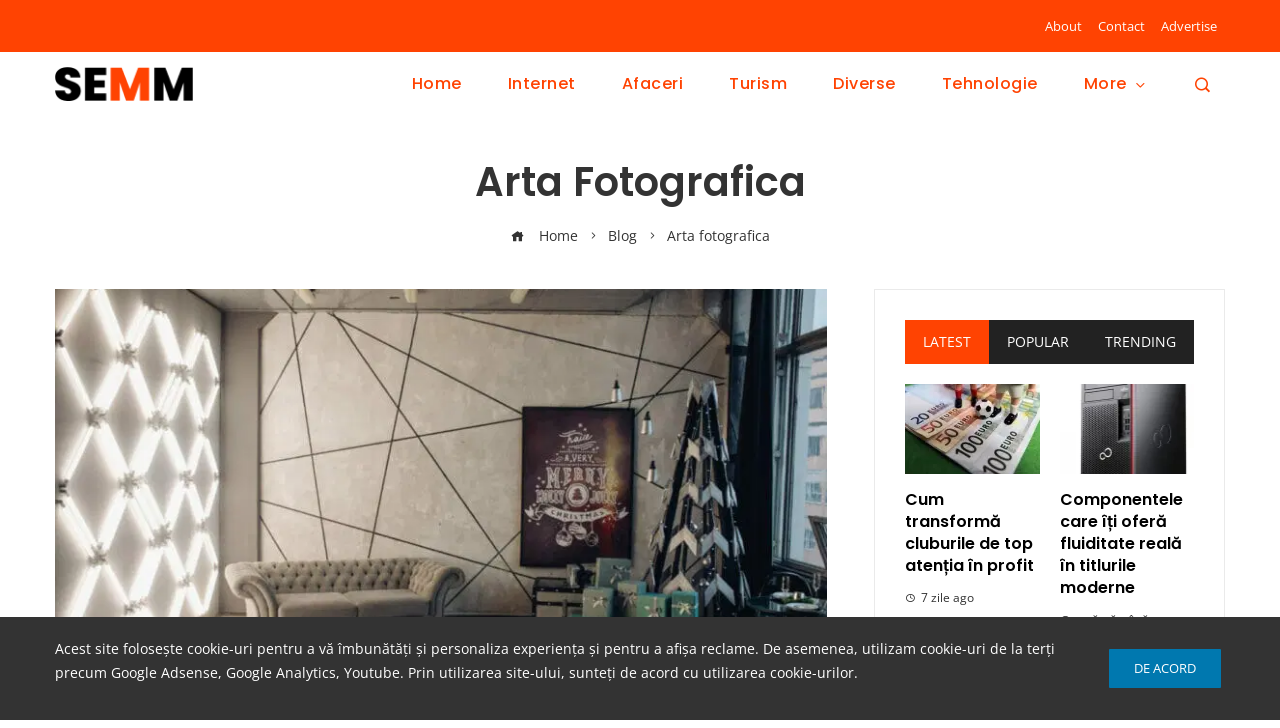

--- FILE ---
content_type: text/html; charset=UTF-8
request_url: https://semm.ro/tag/arta-fotografica/
body_size: 23773
content:
<!DOCTYPE html><html lang="ro-RO" prefix="og: https://ogp.me/ns#"><head><meta charset="UTF-8"><meta name="viewport" content="width=device-width, initial-scale=1"><link rel="profile" href="https://gmpg.org/xfn/11"><link rel="pingback" href="https://semm.ro/xmlrpc.php"><style>img:is([sizes="auto" i], [sizes^="auto," i]) { contain-intrinsic-size: 3000px 1500px }</style><title>Arta fotografica - SEMM</title><meta name="robots" content="follow, noindex"/><meta property="og:locale" content="ro_RO" /><meta property="og:type" content="article" /><meta property="og:title" content="Arta fotografica - SEMM" /><meta property="og:url" content="https://semm.ro/tag/arta-fotografica/" /><meta property="og:site_name" content="SEMM" /><meta name="twitter:card" content="summary_large_image" /><meta name="twitter:title" content="Arta fotografica - SEMM" /><meta name="twitter:label1" content="Articole" /><meta name="twitter:data1" content="1" /> <script type="application/ld+json" class="rank-math-schema">{"@context":"https://schema.org","@graph":[{"@type":"Person","@id":"https://semm.ro/#person","name":"Search Engine Marketing - SEM","image":{"@type":"ImageObject","@id":"https://semm.ro/#logo","url":"https://cdn.semm.ro/wp-content/uploads/2023/01/logo_semm-150x70.png?strip=all&amp;lossy=1&amp;ssl=1","contentUrl":"https://cdn.semm.ro/wp-content/uploads/2023/01/logo_semm-150x70.png?strip=all&amp;lossy=1&amp;ssl=1","caption":"Search Engine Marketing - SEM","inLanguage":"ro-RO"}},{"@type":"WebSite","@id":"https://semm.ro/#website","url":"https://semm.ro","name":"Search Engine Marketing - SEM","publisher":{"@id":"https://semm.ro/#person"},"inLanguage":"ro-RO"},{"@type":"CollectionPage","@id":"https://semm.ro/tag/arta-fotografica/#webpage","url":"https://semm.ro/tag/arta-fotografica/","name":"Arta fotografica - SEMM","isPartOf":{"@id":"https://semm.ro/#website"},"inLanguage":"ro-RO"}]}</script> <link rel='dns-prefetch' href='//cdn.semm.ro' /><link rel='preconnect' href='//cdn.semm.ro' /><link rel="alternate" type="application/rss+xml" title="SEMM &raquo; Flux" href="https://semm.ro/feed/" /><link rel="alternate" type="application/rss+xml" title="SEMM &raquo; Flux comentarii" href="https://semm.ro/comments/feed/" /><link rel="alternate" type="application/rss+xml" title="SEMM &raquo; Flux etichetă Arta fotografica" href="https://semm.ro/tag/arta-fotografica/feed/" /><link rel='stylesheet' id='wp-block-library-css' href='https://cdn.semm.ro/wp-includes/css/dist/block-library/style.min.css?m=813' media='all' /><style id='wp-block-library-theme-inline-css'>.wp-block-audio :where(figcaption){color:#555;font-size:13px;text-align:center}.is-dark-theme .wp-block-audio :where(figcaption){color:#ffffffa6}.wp-block-audio{margin:0 0 1em}.wp-block-code{border:1px solid #ccc;border-radius:4px;font-family:Menlo,Consolas,monaco,monospace;padding:.8em 1em}.wp-block-embed :where(figcaption){color:#555;font-size:13px;text-align:center}.is-dark-theme .wp-block-embed :where(figcaption){color:#ffffffa6}.wp-block-embed{margin:0 0 1em}.blocks-gallery-caption{color:#555;font-size:13px;text-align:center}.is-dark-theme .blocks-gallery-caption{color:#ffffffa6}:root :where(.wp-block-image figcaption){color:#555;font-size:13px;text-align:center}.is-dark-theme :root :where(.wp-block-image figcaption){color:#ffffffa6}.wp-block-image{margin:0 0 1em}.wp-block-pullquote{border-bottom:4px solid;border-top:4px solid;color:currentColor;margin-bottom:1.75em}.wp-block-pullquote cite,.wp-block-pullquote footer,.wp-block-pullquote__citation{color:currentColor;font-size:.8125em;font-style:normal;text-transform:uppercase}.wp-block-quote{border-left:.25em solid;margin:0 0 1.75em;padding-left:1em}.wp-block-quote cite,.wp-block-quote footer{color:currentColor;font-size:.8125em;font-style:normal;position:relative}.wp-block-quote:where(.has-text-align-right){border-left:none;border-right:.25em solid;padding-left:0;padding-right:1em}.wp-block-quote:where(.has-text-align-center){border:none;padding-left:0}.wp-block-quote.is-large,.wp-block-quote.is-style-large,.wp-block-quote:where(.is-style-plain){border:none}.wp-block-search .wp-block-search__label{font-weight:700}.wp-block-search__button{border:1px solid #ccc;padding:.375em .625em}:where(.wp-block-group.has-background){padding:1.25em 2.375em}.wp-block-separator.has-css-opacity{opacity:.4}.wp-block-separator{border:none;border-bottom:2px solid;margin-left:auto;margin-right:auto}.wp-block-separator.has-alpha-channel-opacity{opacity:1}.wp-block-separator:not(.is-style-wide):not(.is-style-dots){width:100px}.wp-block-separator.has-background:not(.is-style-dots){border-bottom:none;height:1px}.wp-block-separator.has-background:not(.is-style-wide):not(.is-style-dots){height:2px}.wp-block-table{margin:0 0 1em}.wp-block-table td,.wp-block-table th{word-break:normal}.wp-block-table :where(figcaption){color:#555;font-size:13px;text-align:center}.is-dark-theme .wp-block-table :where(figcaption){color:#ffffffa6}.wp-block-video :where(figcaption){color:#555;font-size:13px;text-align:center}.is-dark-theme .wp-block-video :where(figcaption){color:#ffffffa6}.wp-block-video{margin:0 0 1em}:root :where(.wp-block-template-part.has-background){margin-bottom:0;margin-top:0;padding:1.25em 2.375em}</style><style id='classic-theme-styles-inline-css'>/*! This file is auto-generated */
.wp-block-button__link{color:#fff;background-color:#32373c;border-radius:9999px;box-shadow:none;text-decoration:none;padding:calc(.667em + 2px) calc(1.333em + 2px);font-size:1.125em}.wp-block-file__button{background:#32373c;color:#fff;text-decoration:none}</style><style id='global-styles-inline-css'>:root{--wp--preset--aspect-ratio--square: 1;--wp--preset--aspect-ratio--4-3: 4/3;--wp--preset--aspect-ratio--3-4: 3/4;--wp--preset--aspect-ratio--3-2: 3/2;--wp--preset--aspect-ratio--2-3: 2/3;--wp--preset--aspect-ratio--16-9: 16/9;--wp--preset--aspect-ratio--9-16: 9/16;--wp--preset--color--black: #000000;--wp--preset--color--cyan-bluish-gray: #abb8c3;--wp--preset--color--white: #ffffff;--wp--preset--color--pale-pink: #f78da7;--wp--preset--color--vivid-red: #cf2e2e;--wp--preset--color--luminous-vivid-orange: #ff6900;--wp--preset--color--luminous-vivid-amber: #fcb900;--wp--preset--color--light-green-cyan: #7bdcb5;--wp--preset--color--vivid-green-cyan: #00d084;--wp--preset--color--pale-cyan-blue: #8ed1fc;--wp--preset--color--vivid-cyan-blue: #0693e3;--wp--preset--color--vivid-purple: #9b51e0;--wp--preset--gradient--vivid-cyan-blue-to-vivid-purple: linear-gradient(135deg,rgba(6,147,227,1) 0%,rgb(155,81,224) 100%);--wp--preset--gradient--light-green-cyan-to-vivid-green-cyan: linear-gradient(135deg,rgb(122,220,180) 0%,rgb(0,208,130) 100%);--wp--preset--gradient--luminous-vivid-amber-to-luminous-vivid-orange: linear-gradient(135deg,rgba(252,185,0,1) 0%,rgba(255,105,0,1) 100%);--wp--preset--gradient--luminous-vivid-orange-to-vivid-red: linear-gradient(135deg,rgba(255,105,0,1) 0%,rgb(207,46,46) 100%);--wp--preset--gradient--very-light-gray-to-cyan-bluish-gray: linear-gradient(135deg,rgb(238,238,238) 0%,rgb(169,184,195) 100%);--wp--preset--gradient--cool-to-warm-spectrum: linear-gradient(135deg,rgb(74,234,220) 0%,rgb(151,120,209) 20%,rgb(207,42,186) 40%,rgb(238,44,130) 60%,rgb(251,105,98) 80%,rgb(254,248,76) 100%);--wp--preset--gradient--blush-light-purple: linear-gradient(135deg,rgb(255,206,236) 0%,rgb(152,150,240) 100%);--wp--preset--gradient--blush-bordeaux: linear-gradient(135deg,rgb(254,205,165) 0%,rgb(254,45,45) 50%,rgb(107,0,62) 100%);--wp--preset--gradient--luminous-dusk: linear-gradient(135deg,rgb(255,203,112) 0%,rgb(199,81,192) 50%,rgb(65,88,208) 100%);--wp--preset--gradient--pale-ocean: linear-gradient(135deg,rgb(255,245,203) 0%,rgb(182,227,212) 50%,rgb(51,167,181) 100%);--wp--preset--gradient--electric-grass: linear-gradient(135deg,rgb(202,248,128) 0%,rgb(113,206,126) 100%);--wp--preset--gradient--midnight: linear-gradient(135deg,rgb(2,3,129) 0%,rgb(40,116,252) 100%);--wp--preset--font-size--small: 13px;--wp--preset--font-size--medium: 20px;--wp--preset--font-size--large: 36px;--wp--preset--font-size--x-large: 42px;--wp--preset--spacing--20: 0.44rem;--wp--preset--spacing--30: 0.67rem;--wp--preset--spacing--40: 1rem;--wp--preset--spacing--50: 1.5rem;--wp--preset--spacing--60: 2.25rem;--wp--preset--spacing--70: 3.38rem;--wp--preset--spacing--80: 5.06rem;--wp--preset--shadow--natural: 6px 6px 9px rgba(0, 0, 0, 0.2);--wp--preset--shadow--deep: 12px 12px 50px rgba(0, 0, 0, 0.4);--wp--preset--shadow--sharp: 6px 6px 0px rgba(0, 0, 0, 0.2);--wp--preset--shadow--outlined: 6px 6px 0px -3px rgba(255, 255, 255, 1), 6px 6px rgba(0, 0, 0, 1);--wp--preset--shadow--crisp: 6px 6px 0px rgba(0, 0, 0, 1);}:where(.is-layout-flex){gap: 0.5em;}:where(.is-layout-grid){gap: 0.5em;}body .is-layout-flex{display: flex;}.is-layout-flex{flex-wrap: wrap;align-items: center;}.is-layout-flex > :is(*, div){margin: 0;}body .is-layout-grid{display: grid;}.is-layout-grid > :is(*, div){margin: 0;}:where(.wp-block-columns.is-layout-flex){gap: 2em;}:where(.wp-block-columns.is-layout-grid){gap: 2em;}:where(.wp-block-post-template.is-layout-flex){gap: 1.25em;}:where(.wp-block-post-template.is-layout-grid){gap: 1.25em;}.has-black-color{color: var(--wp--preset--color--black) !important;}.has-cyan-bluish-gray-color{color: var(--wp--preset--color--cyan-bluish-gray) !important;}.has-white-color{color: var(--wp--preset--color--white) !important;}.has-pale-pink-color{color: var(--wp--preset--color--pale-pink) !important;}.has-vivid-red-color{color: var(--wp--preset--color--vivid-red) !important;}.has-luminous-vivid-orange-color{color: var(--wp--preset--color--luminous-vivid-orange) !important;}.has-luminous-vivid-amber-color{color: var(--wp--preset--color--luminous-vivid-amber) !important;}.has-light-green-cyan-color{color: var(--wp--preset--color--light-green-cyan) !important;}.has-vivid-green-cyan-color{color: var(--wp--preset--color--vivid-green-cyan) !important;}.has-pale-cyan-blue-color{color: var(--wp--preset--color--pale-cyan-blue) !important;}.has-vivid-cyan-blue-color{color: var(--wp--preset--color--vivid-cyan-blue) !important;}.has-vivid-purple-color{color: var(--wp--preset--color--vivid-purple) !important;}.has-black-background-color{background-color: var(--wp--preset--color--black) !important;}.has-cyan-bluish-gray-background-color{background-color: var(--wp--preset--color--cyan-bluish-gray) !important;}.has-white-background-color{background-color: var(--wp--preset--color--white) !important;}.has-pale-pink-background-color{background-color: var(--wp--preset--color--pale-pink) !important;}.has-vivid-red-background-color{background-color: var(--wp--preset--color--vivid-red) !important;}.has-luminous-vivid-orange-background-color{background-color: var(--wp--preset--color--luminous-vivid-orange) !important;}.has-luminous-vivid-amber-background-color{background-color: var(--wp--preset--color--luminous-vivid-amber) !important;}.has-light-green-cyan-background-color{background-color: var(--wp--preset--color--light-green-cyan) !important;}.has-vivid-green-cyan-background-color{background-color: var(--wp--preset--color--vivid-green-cyan) !important;}.has-pale-cyan-blue-background-color{background-color: var(--wp--preset--color--pale-cyan-blue) !important;}.has-vivid-cyan-blue-background-color{background-color: var(--wp--preset--color--vivid-cyan-blue) !important;}.has-vivid-purple-background-color{background-color: var(--wp--preset--color--vivid-purple) !important;}.has-black-border-color{border-color: var(--wp--preset--color--black) !important;}.has-cyan-bluish-gray-border-color{border-color: var(--wp--preset--color--cyan-bluish-gray) !important;}.has-white-border-color{border-color: var(--wp--preset--color--white) !important;}.has-pale-pink-border-color{border-color: var(--wp--preset--color--pale-pink) !important;}.has-vivid-red-border-color{border-color: var(--wp--preset--color--vivid-red) !important;}.has-luminous-vivid-orange-border-color{border-color: var(--wp--preset--color--luminous-vivid-orange) !important;}.has-luminous-vivid-amber-border-color{border-color: var(--wp--preset--color--luminous-vivid-amber) !important;}.has-light-green-cyan-border-color{border-color: var(--wp--preset--color--light-green-cyan) !important;}.has-vivid-green-cyan-border-color{border-color: var(--wp--preset--color--vivid-green-cyan) !important;}.has-pale-cyan-blue-border-color{border-color: var(--wp--preset--color--pale-cyan-blue) !important;}.has-vivid-cyan-blue-border-color{border-color: var(--wp--preset--color--vivid-cyan-blue) !important;}.has-vivid-purple-border-color{border-color: var(--wp--preset--color--vivid-purple) !important;}.has-vivid-cyan-blue-to-vivid-purple-gradient-background{background: var(--wp--preset--gradient--vivid-cyan-blue-to-vivid-purple) !important;}.has-light-green-cyan-to-vivid-green-cyan-gradient-background{background: var(--wp--preset--gradient--light-green-cyan-to-vivid-green-cyan) !important;}.has-luminous-vivid-amber-to-luminous-vivid-orange-gradient-background{background: var(--wp--preset--gradient--luminous-vivid-amber-to-luminous-vivid-orange) !important;}.has-luminous-vivid-orange-to-vivid-red-gradient-background{background: var(--wp--preset--gradient--luminous-vivid-orange-to-vivid-red) !important;}.has-very-light-gray-to-cyan-bluish-gray-gradient-background{background: var(--wp--preset--gradient--very-light-gray-to-cyan-bluish-gray) !important;}.has-cool-to-warm-spectrum-gradient-background{background: var(--wp--preset--gradient--cool-to-warm-spectrum) !important;}.has-blush-light-purple-gradient-background{background: var(--wp--preset--gradient--blush-light-purple) !important;}.has-blush-bordeaux-gradient-background{background: var(--wp--preset--gradient--blush-bordeaux) !important;}.has-luminous-dusk-gradient-background{background: var(--wp--preset--gradient--luminous-dusk) !important;}.has-pale-ocean-gradient-background{background: var(--wp--preset--gradient--pale-ocean) !important;}.has-electric-grass-gradient-background{background: var(--wp--preset--gradient--electric-grass) !important;}.has-midnight-gradient-background{background: var(--wp--preset--gradient--midnight) !important;}.has-small-font-size{font-size: var(--wp--preset--font-size--small) !important;}.has-medium-font-size{font-size: var(--wp--preset--font-size--medium) !important;}.has-large-font-size{font-size: var(--wp--preset--font-size--large) !important;}.has-x-large-font-size{font-size: var(--wp--preset--font-size--x-large) !important;}
:where(.wp-block-post-template.is-layout-flex){gap: 1.25em;}:where(.wp-block-post-template.is-layout-grid){gap: 1.25em;}
:where(.wp-block-columns.is-layout-flex){gap: 2em;}:where(.wp-block-columns.is-layout-grid){gap: 2em;}
:root :where(.wp-block-pullquote){font-size: 1.5em;line-height: 1.6;}</style><link rel='stylesheet' id='viral-pro-loaders-css' href='https://cdn.semm.ro/wp-content/themes/viral-pro/css/loaders.css?m=1747109199' media='all' /><link rel='stylesheet' id='owl-carousel-css' href='https://cdn.semm.ro/wp-content/themes/viral-pro/css/owl.carousel.css?m=1747109199' media='all' /><link rel='stylesheet' id='animate-css' href='https://cdn.semm.ro/wp-content/themes/viral-pro/css/animate.css?m=1747109199' media='all' /><link rel='stylesheet' id='slick-css' href='https://cdn.semm.ro/wp-content/themes/viral-pro/css/slick.css?m=1747109199' media='all' /><link rel='stylesheet' id='YTPlayer-css' href='https://cdn.semm.ro/wp-content/themes/viral-pro/css/jquery.mb.YTPlayer.min.css?m=1747109199' media='all' /><link rel='stylesheet' id='jquery-mcustomscrollbar-css' href='https://cdn.semm.ro/wp-content/themes/viral-pro/css/jquery.mCustomScrollbar.css?m=1747109199' media='all' /><link rel='stylesheet' id='justifiedGallery-css' href='https://cdn.semm.ro/wp-content/themes/viral-pro/css/justifiedGallery.min.css?m=1747109199' media='all' /><link rel='stylesheet' id='viral-pro-style-css' href='https://cdn.semm.ro/wp-content/themes/viral-pro/style.css?m=1747109199' media='all' /><style id='viral-pro-style-inline-css'>.ht-container{max-width:1170px}body.ht-boxed #ht-page{max-width:1330px}body.ht-fluid .ht-container{max-width:80%}#primary{width:66%}#secondary{width:30%}.ht-boxed .ht-fullwidth-container,.ht-boxed .vl-fwcarousel-block{margin-left:-80px !important;margin-right:-80px !important}#ht-preloader-wrap,#preloader-15.loading .finger-item i,#preloader-15.loading .finger-item span:before,#preloader-15.loading .finger-item span:after,#preloader-15.loading .last-finger-item i:after{background:#ff4302}#preloader-2 .object,#preloader-3 .object,#preloader-4 .object,#preloader-5 .object,#preloader-6 .object,#preloader-7 .object,#preloader-10 .object,#preloader-11 .object,#preloader-12 .object,#preloader-13 .object,#preloader-14 .object,#preloader-15.loading .finger-item,#preloader-15.loading .last-finger-item,#preloader-15.loading .last-finger-item i,.pacman>div:nth-child(3),.pacman>div:nth-child(4),.pacman>div:nth-child(5),.pacman>div:nth-child(6){background:#ffffff}#preloader-8 .object,#preloader-9 .object,.pacman>div:first-of-type,.pacman>div:nth-child(2){border-color:#ffffff}#preloader-1 .object{border-left-color:#ffffff;border-right-color:#ffffff}html,body,button,input,select,textarea{font-family:'Open Sans',serif;font-weight:400;font-style:normal;text-transform:none;text-decoration:none;font-size:15px;line-height:1.8;;color:#333333}.ht-menu > ul > li > a,a.ht-header-bttn{font-family:'Poppins',serif;font-weight:500;font-style:normal;text-transform:none;text-decoration:none;font-size:16px;line-height:2.8;letter-spacing:0.5px}.ht-site-title-tagline .ht-site-title{font-family:'Default',serif;font-weight:700;font-style:normal;text-transform:uppercase;text-decoration:none;font-size:32px;line-height:1.2;;color:#333333}.ht-site-title-tagline .ht-site-description{font-family:'Default',serif;font-weight:400;font-style:normal;text-transform:none;text-decoration:none;font-size:16px;line-height:1.2;;color:#333333}.ht-main-title,.single-post .entry-title{font-family:'Poppins',serif;font-weight:600;font-style:normal;text-transform:capitalize;text-decoration:none;font-size:40px;line-height:1.3;;color:#333333}h3.vl-post-title{font-family:'Poppins',serif;font-weight:600;font-style:normal;text-transform:none;text-decoration:none;font-size:16px;line-height:1.4}.vl-block-title span.vl-title,.vp-block-title span.vl-title{font-family:'Poppins',serif;font-weight:500;font-style:normal;text-transform:capitalize;text-decoration:none;font-size:24px;line-height:1;letter-spacing:2px}.widget-title{font-family:'Poppins',serif;font-weight:600;font-style:normal;text-transform:capitalize;text-decoration:none;font-size:19px;line-height:1.3}h1,h2,h3,h4,h5,h6,.ht-site-title{font-family:'Poppins',serif;font-weight:600;font-style:normal;text-transform:none;text-decoration:none;line-height:1.3}h1,.ht-site-title{font-size:38px}h2{font-size:34px}h3{font-size:26px}h4{font-size:20px}h5{font-size:18px}h6{font-size:15px}.ht-main-navigation,.menu-item-megamenu .widget-title,.menu-item-megamenu .vl-block-title span.vl-title{font-size:16px;font-family:Poppins}.single-ht-megamenu .ht-main-content{font-family:Poppins}.vp-block-filter{line-height:1}.ht-main-content h1,.ht-main-content h2,.ht-main-content h3,.ht-main-content h4,.ht-main-content h5,.ht-main-content h6{color:#000000}.ht-main-content{color:#333333}a{color:#000000}a:hover,.woocommerce .woocommerce-breadcrumb a:hover,.breadcrumb-trail a:hover{color:#ff4302}.ht-sidebar-style1 .ht-site-wrapper .widget-area ul ul,.ht-sidebar-style1 .ht-site-wrapper .widget-area li{border-color:rgba(51,51,51,0.05)}.ht-sidebar-style2 .ht-site-wrapper .widget,.ht-sidebar-style2 .ht-site-wrapper .widget-title,.ht-sidebar-style3 .ht-site-wrapper .widget,.ht-sidebar-style5 .ht-site-wrapper .widget,.ht-sidebar-style7 .ht-site-wrapper .widget,.ht-sidebar-style7 .ht-site-wrapper .widget-title,.comment-list .sp-comment-content,.post-navigation,.post-navigation .nav-next,.ht-social-share{border-color:rgba(51,51,51,0.1)}.ht-sidebar-style5 .ht-site-wrapper .widget-title:before,.ht-sidebar-style5 .ht-site-wrapper .widget-title:after{background-color:rgba(51,51,51,0.1)}.single-entry-tags a,.widget-area .tagcloud a{border-color:#333333}.ht-sidebar-style3 .ht-site-wrapper .widget{background:rgba(51,51,51,0.05)}.ht-main-content .widget-title{color:#000000}.ht-sidebar-style1 .ht-site-wrapper .widget-title:after,.ht-sidebar-style3 .ht-site-wrapper .widget-title:after,.ht-sidebar-style6 .ht-site-wrapper .widget-title:after,.ht-sidebar-style7 .ht-site-wrapper .widget:before{background-color:#000000}.ht-ticker-section{background-color:#FFFFFF}.ht-ticker-section .ht-section-wrap{padding-top:20px;padding-bottom:20px;color:#333333}.ht-ticker-section h1,.ht-ticker-section h2,.ht-ticker-section h3,.ht-ticker-section h4,.ht-ticker-section h5,.ht-ticker-section h6{color:#333333}.ht-ticker-section.ht-overwrite-color .vl-block-title span.vl-title{color:#333333}.ht-block-title-style2 .ht-ticker-section.ht-overwrite-color .vl-block-title:after,.ht-block-title-style5 .ht-ticker-section.ht-overwrite-color .vl-block-title span.vl-title:before,.ht-block-title-style7 .ht-ticker-section.ht-overwrite-color .vl-block-title span.vl-title,.ht-block-title-style8 .ht-ticker-section.ht-overwrite-color .vl-block-title span.vl-title,.ht-block-title-style9 .ht-ticker-section.ht-overwrite-color .vl-block-title span.vl-title,.ht-block-title-style9 .ht-ticker-section.ht-overwrite-color .vl-block-title span.vl-title:before,.ht-block-title-style10 .ht-ticker-section.ht-overwrite-color .vl-block-header,.ht-block-title-style11 .ht-ticker-section.ht-overwrite-color .vl-block-title span.vl-title,.ht-block-title-style12 .ht-ticker-section.ht-overwrite-color .vl-block-title{background-color:#0078af}.ht-block-title-style8 .ht-ticker-section.ht-overwrite-color .vl-block-header,.ht-block-title-style9 .ht-ticker-section.ht-overwrite-color .vl-block-header,.ht-block-title-style11 .ht-ticker-section.ht-overwrite-color .vl-block-header{border-color:#0078af}.ht-block-title-style10 .ht-ticker-section.ht-overwrite-color .vl-block-title:before{border-color:#0078af #0078af transparent transparent}.ht-block-title-style2 .ht-ticker-section.ht-overwrite-color .vl-block-title,.ht-block-title-style3 .ht-ticker-section.ht-overwrite-color .vl-block-header,.ht-block-title-style5 .ht-ticker-section.ht-overwrite-color .vl-block-header{border-color:#0078af}.ht-block-title-style4 .ht-ticker-section.ht-overwrite-color .vl-block-title:after,.ht-block-title-style6 .ht-ticker-section.ht-overwrite-color .vl-block-title:before,.ht-block-title-style6 .ht-ticker-section.ht-overwrite-color .vl-block-title:after,.ht-block-title-style7 .ht-ticker-section.ht-overwrite-color .vl-block-title:after{background-color:#0078af}.ht-ticker-section .ht-section-seperator.top-section-seperator{height:60px}.ht-ticker-section .ht-section-seperator.bottom-section-seperator{height:60px}.ht-slider1-section{background-color:#FFFFFF}.ht-slider1-section .ht-section-wrap{padding-top:20px;padding-bottom:20px;color:#333333}.ht-slider1-section h1,.ht-slider1-section h2,.ht-slider1-section h3,.ht-slider1-section h4,.ht-slider1-section h5,.ht-slider1-section h6{color:#333333}.ht-slider1-section.ht-overwrite-color .vl-block-title span.vl-title{color:#333333}.ht-block-title-style2 .ht-slider1-section.ht-overwrite-color .vl-block-title:after,.ht-block-title-style5 .ht-slider1-section.ht-overwrite-color .vl-block-title span.vl-title:before,.ht-block-title-style7 .ht-slider1-section.ht-overwrite-color .vl-block-title span.vl-title,.ht-block-title-style8 .ht-slider1-section.ht-overwrite-color .vl-block-title span.vl-title,.ht-block-title-style9 .ht-slider1-section.ht-overwrite-color .vl-block-title span.vl-title,.ht-block-title-style9 .ht-slider1-section.ht-overwrite-color .vl-block-title span.vl-title:before,.ht-block-title-style10 .ht-slider1-section.ht-overwrite-color .vl-block-header,.ht-block-title-style11 .ht-slider1-section.ht-overwrite-color .vl-block-title span.vl-title,.ht-block-title-style12 .ht-slider1-section.ht-overwrite-color .vl-block-title{background-color:#0078af}.ht-block-title-style8 .ht-slider1-section.ht-overwrite-color .vl-block-header,.ht-block-title-style9 .ht-slider1-section.ht-overwrite-color .vl-block-header,.ht-block-title-style11 .ht-slider1-section.ht-overwrite-color .vl-block-header{border-color:#0078af}.ht-block-title-style10 .ht-slider1-section.ht-overwrite-color .vl-block-title:before{border-color:#0078af #0078af transparent transparent}.ht-block-title-style2 .ht-slider1-section.ht-overwrite-color .vl-block-title,.ht-block-title-style3 .ht-slider1-section.ht-overwrite-color .vl-block-header,.ht-block-title-style5 .ht-slider1-section.ht-overwrite-color .vl-block-header{border-color:#0078af}.ht-block-title-style4 .ht-slider1-section.ht-overwrite-color .vl-block-title:after,.ht-block-title-style6 .ht-slider1-section.ht-overwrite-color .vl-block-title:before,.ht-block-title-style6 .ht-slider1-section.ht-overwrite-color .vl-block-title:after,.ht-block-title-style7 .ht-slider1-section.ht-overwrite-color .vl-block-title:after{background-color:#0078af}.ht-slider1-section .ht-section-seperator.top-section-seperator{height:60px}.ht-slider1-section .ht-section-seperator.bottom-section-seperator{height:60px}.ht-slider2-section{background-color:#FFFFFF}.ht-slider2-section .ht-section-wrap{padding-top:20px;padding-bottom:20px;color:#333333}.ht-slider2-section h1,.ht-slider2-section h2,.ht-slider2-section h3,.ht-slider2-section h4,.ht-slider2-section h5,.ht-slider2-section h6{color:#333333}.ht-slider2-section.ht-overwrite-color .vl-block-title span.vl-title{color:#333333}.ht-block-title-style2 .ht-slider2-section.ht-overwrite-color .vl-block-title:after,.ht-block-title-style5 .ht-slider2-section.ht-overwrite-color .vl-block-title span.vl-title:before,.ht-block-title-style7 .ht-slider2-section.ht-overwrite-color .vl-block-title span.vl-title,.ht-block-title-style8 .ht-slider2-section.ht-overwrite-color .vl-block-title span.vl-title,.ht-block-title-style9 .ht-slider2-section.ht-overwrite-color .vl-block-title span.vl-title,.ht-block-title-style9 .ht-slider2-section.ht-overwrite-color .vl-block-title span.vl-title:before,.ht-block-title-style10 .ht-slider2-section.ht-overwrite-color .vl-block-header,.ht-block-title-style11 .ht-slider2-section.ht-overwrite-color .vl-block-title span.vl-title,.ht-block-title-style12 .ht-slider2-section.ht-overwrite-color .vl-block-title{background-color:#0078af}.ht-block-title-style8 .ht-slider2-section.ht-overwrite-color .vl-block-header,.ht-block-title-style9 .ht-slider2-section.ht-overwrite-color .vl-block-header,.ht-block-title-style11 .ht-slider2-section.ht-overwrite-color .vl-block-header{border-color:#0078af}.ht-block-title-style10 .ht-slider2-section.ht-overwrite-color .vl-block-title:before{border-color:#0078af #0078af transparent transparent}.ht-block-title-style2 .ht-slider2-section.ht-overwrite-color .vl-block-title,.ht-block-title-style3 .ht-slider2-section.ht-overwrite-color .vl-block-header,.ht-block-title-style5 .ht-slider2-section.ht-overwrite-color .vl-block-header{border-color:#0078af}.ht-block-title-style4 .ht-slider2-section.ht-overwrite-color .vl-block-title:after,.ht-block-title-style6 .ht-slider2-section.ht-overwrite-color .vl-block-title:before,.ht-block-title-style6 .ht-slider2-section.ht-overwrite-color .vl-block-title:after,.ht-block-title-style7 .ht-slider2-section.ht-overwrite-color .vl-block-title:after{background-color:#0078af}.ht-slider2-section .ht-section-seperator.top-section-seperator{height:60px}.ht-slider2-section .ht-section-seperator.bottom-section-seperator{height:60px}.ht-featured-section{background-color:#FFFFFF}.ht-featured-section .ht-section-wrap{padding-top:20px;padding-bottom:20px;color:#333333}.ht-featured-section h1,.ht-featured-section h2,.ht-featured-section h3,.ht-featured-section h4,.ht-featured-section h5,.ht-featured-section h6{color:#333333}.ht-featured-section.ht-overwrite-color .vl-block-title span.vl-title{color:#333333}.ht-block-title-style2 .ht-featured-section.ht-overwrite-color .vl-block-title:after,.ht-block-title-style5 .ht-featured-section.ht-overwrite-color .vl-block-title span.vl-title:before,.ht-block-title-style7 .ht-featured-section.ht-overwrite-color .vl-block-title span.vl-title,.ht-block-title-style8 .ht-featured-section.ht-overwrite-color .vl-block-title span.vl-title,.ht-block-title-style9 .ht-featured-section.ht-overwrite-color .vl-block-title span.vl-title,.ht-block-title-style9 .ht-featured-section.ht-overwrite-color .vl-block-title span.vl-title:before,.ht-block-title-style10 .ht-featured-section.ht-overwrite-color .vl-block-header,.ht-block-title-style11 .ht-featured-section.ht-overwrite-color .vl-block-title span.vl-title,.ht-block-title-style12 .ht-featured-section.ht-overwrite-color .vl-block-title{background-color:#0078af}.ht-block-title-style8 .ht-featured-section.ht-overwrite-color .vl-block-header,.ht-block-title-style9 .ht-featured-section.ht-overwrite-color .vl-block-header,.ht-block-title-style11 .ht-featured-section.ht-overwrite-color .vl-block-header{border-color:#0078af}.ht-block-title-style10 .ht-featured-section.ht-overwrite-color .vl-block-title:before{border-color:#0078af #0078af transparent transparent}.ht-block-title-style2 .ht-featured-section.ht-overwrite-color .vl-block-title,.ht-block-title-style3 .ht-featured-section.ht-overwrite-color .vl-block-header,.ht-block-title-style5 .ht-featured-section.ht-overwrite-color .vl-block-header{border-color:#0078af}.ht-block-title-style4 .ht-featured-section.ht-overwrite-color .vl-block-title:after,.ht-block-title-style6 .ht-featured-section.ht-overwrite-color .vl-block-title:before,.ht-block-title-style6 .ht-featured-section.ht-overwrite-color .vl-block-title:after,.ht-block-title-style7 .ht-featured-section.ht-overwrite-color .vl-block-title:after{background-color:#0078af}.ht-featured-section .ht-section-seperator.top-section-seperator{height:60px}.ht-featured-section .ht-section-seperator.bottom-section-seperator{height:60px}.ht-tile1-section{background-color:#FFFFFF}.ht-tile1-section .ht-section-wrap{padding-top:20px;padding-bottom:20px;color:#333333}.ht-tile1-section h1,.ht-tile1-section h2,.ht-tile1-section h3,.ht-tile1-section h4,.ht-tile1-section h5,.ht-tile1-section h6{color:#333333}.ht-tile1-section.ht-overwrite-color .vl-block-title span.vl-title{color:#333333}.ht-block-title-style2 .ht-tile1-section.ht-overwrite-color .vl-block-title:after,.ht-block-title-style5 .ht-tile1-section.ht-overwrite-color .vl-block-title span.vl-title:before,.ht-block-title-style7 .ht-tile1-section.ht-overwrite-color .vl-block-title span.vl-title,.ht-block-title-style8 .ht-tile1-section.ht-overwrite-color .vl-block-title span.vl-title,.ht-block-title-style9 .ht-tile1-section.ht-overwrite-color .vl-block-title span.vl-title,.ht-block-title-style9 .ht-tile1-section.ht-overwrite-color .vl-block-title span.vl-title:before,.ht-block-title-style10 .ht-tile1-section.ht-overwrite-color .vl-block-header,.ht-block-title-style11 .ht-tile1-section.ht-overwrite-color .vl-block-title span.vl-title,.ht-block-title-style12 .ht-tile1-section.ht-overwrite-color .vl-block-title{background-color:#0078af}.ht-block-title-style8 .ht-tile1-section.ht-overwrite-color .vl-block-header,.ht-block-title-style9 .ht-tile1-section.ht-overwrite-color .vl-block-header,.ht-block-title-style11 .ht-tile1-section.ht-overwrite-color .vl-block-header{border-color:#0078af}.ht-block-title-style10 .ht-tile1-section.ht-overwrite-color .vl-block-title:before{border-color:#0078af #0078af transparent transparent}.ht-block-title-style2 .ht-tile1-section.ht-overwrite-color .vl-block-title,.ht-block-title-style3 .ht-tile1-section.ht-overwrite-color .vl-block-header,.ht-block-title-style5 .ht-tile1-section.ht-overwrite-color .vl-block-header{border-color:#0078af}.ht-block-title-style4 .ht-tile1-section.ht-overwrite-color .vl-block-title:after,.ht-block-title-style6 .ht-tile1-section.ht-overwrite-color .vl-block-title:before,.ht-block-title-style6 .ht-tile1-section.ht-overwrite-color .vl-block-title:after,.ht-block-title-style7 .ht-tile1-section.ht-overwrite-color .vl-block-title:after{background-color:#0078af}.ht-tile1-section .ht-section-seperator.top-section-seperator{height:60px}.ht-tile1-section .ht-section-seperator.bottom-section-seperator{height:60px}.ht-tile2-section{background-color:#FFFFFF}.ht-tile2-section .ht-section-wrap{padding-top:20px;padding-bottom:20px;color:#333333}.ht-tile2-section h1,.ht-tile2-section h2,.ht-tile2-section h3,.ht-tile2-section h4,.ht-tile2-section h5,.ht-tile2-section h6{color:#333333}.ht-tile2-section.ht-overwrite-color .vl-block-title span.vl-title{color:#333333}.ht-block-title-style2 .ht-tile2-section.ht-overwrite-color .vl-block-title:after,.ht-block-title-style5 .ht-tile2-section.ht-overwrite-color .vl-block-title span.vl-title:before,.ht-block-title-style7 .ht-tile2-section.ht-overwrite-color .vl-block-title span.vl-title,.ht-block-title-style8 .ht-tile2-section.ht-overwrite-color .vl-block-title span.vl-title,.ht-block-title-style9 .ht-tile2-section.ht-overwrite-color .vl-block-title span.vl-title,.ht-block-title-style9 .ht-tile2-section.ht-overwrite-color .vl-block-title span.vl-title:before,.ht-block-title-style10 .ht-tile2-section.ht-overwrite-color .vl-block-header,.ht-block-title-style11 .ht-tile2-section.ht-overwrite-color .vl-block-title span.vl-title,.ht-block-title-style12 .ht-tile2-section.ht-overwrite-color .vl-block-title{background-color:#0078af}.ht-block-title-style8 .ht-tile2-section.ht-overwrite-color .vl-block-header,.ht-block-title-style9 .ht-tile2-section.ht-overwrite-color .vl-block-header,.ht-block-title-style11 .ht-tile2-section.ht-overwrite-color .vl-block-header{border-color:#0078af}.ht-block-title-style10 .ht-tile2-section.ht-overwrite-color .vl-block-title:before{border-color:#0078af #0078af transparent transparent}.ht-block-title-style2 .ht-tile2-section.ht-overwrite-color .vl-block-title,.ht-block-title-style3 .ht-tile2-section.ht-overwrite-color .vl-block-header,.ht-block-title-style5 .ht-tile2-section.ht-overwrite-color .vl-block-header{border-color:#0078af}.ht-block-title-style4 .ht-tile2-section.ht-overwrite-color .vl-block-title:after,.ht-block-title-style6 .ht-tile2-section.ht-overwrite-color .vl-block-title:before,.ht-block-title-style6 .ht-tile2-section.ht-overwrite-color .vl-block-title:after,.ht-block-title-style7 .ht-tile2-section.ht-overwrite-color .vl-block-title:after{background-color:#0078af}.ht-tile2-section .ht-section-seperator.top-section-seperator{height:60px}.ht-tile2-section .ht-section-seperator.bottom-section-seperator{height:60px}.ht-mininews-section{background-color:#FFFFFF}.ht-mininews-section .ht-section-wrap{padding-top:20px;padding-bottom:20px;color:#333333}.ht-mininews-section h1,.ht-mininews-section h2,.ht-mininews-section h3,.ht-mininews-section h4,.ht-mininews-section h5,.ht-mininews-section h6{color:#333333}.ht-mininews-section.ht-overwrite-color .vl-block-title span.vl-title{color:#333333}.ht-block-title-style2 .ht-mininews-section.ht-overwrite-color .vl-block-title:after,.ht-block-title-style5 .ht-mininews-section.ht-overwrite-color .vl-block-title span.vl-title:before,.ht-block-title-style7 .ht-mininews-section.ht-overwrite-color .vl-block-title span.vl-title,.ht-block-title-style8 .ht-mininews-section.ht-overwrite-color .vl-block-title span.vl-title,.ht-block-title-style9 .ht-mininews-section.ht-overwrite-color .vl-block-title span.vl-title,.ht-block-title-style9 .ht-mininews-section.ht-overwrite-color .vl-block-title span.vl-title:before,.ht-block-title-style10 .ht-mininews-section.ht-overwrite-color .vl-block-header,.ht-block-title-style11 .ht-mininews-section.ht-overwrite-color .vl-block-title span.vl-title,.ht-block-title-style12 .ht-mininews-section.ht-overwrite-color .vl-block-title{background-color:#0078af}.ht-block-title-style8 .ht-mininews-section.ht-overwrite-color .vl-block-header,.ht-block-title-style9 .ht-mininews-section.ht-overwrite-color .vl-block-header,.ht-block-title-style11 .ht-mininews-section.ht-overwrite-color .vl-block-header{border-color:#0078af}.ht-block-title-style10 .ht-mininews-section.ht-overwrite-color .vl-block-title:before{border-color:#0078af #0078af transparent transparent}.ht-block-title-style2 .ht-mininews-section.ht-overwrite-color .vl-block-title,.ht-block-title-style3 .ht-mininews-section.ht-overwrite-color .vl-block-header,.ht-block-title-style5 .ht-mininews-section.ht-overwrite-color .vl-block-header{border-color:#0078af}.ht-block-title-style4 .ht-mininews-section.ht-overwrite-color .vl-block-title:after,.ht-block-title-style6 .ht-mininews-section.ht-overwrite-color .vl-block-title:before,.ht-block-title-style6 .ht-mininews-section.ht-overwrite-color .vl-block-title:after,.ht-block-title-style7 .ht-mininews-section.ht-overwrite-color .vl-block-title:after{background-color:#0078af}.ht-mininews-section .ht-section-seperator.top-section-seperator{height:60px}.ht-mininews-section .ht-section-seperator.bottom-section-seperator{height:60px}.ht-leftnews-section{background-color:#FFFFFF}.ht-leftnews-section .ht-section-wrap{padding-top:20px;padding-bottom:20px;color:#333333}.ht-leftnews-section h1,.ht-leftnews-section h2,.ht-leftnews-section h3,.ht-leftnews-section h4,.ht-leftnews-section h5,.ht-leftnews-section h6{color:#333333}.ht-leftnews-section.ht-overwrite-color .vl-block-title span.vl-title{color:#333333}.ht-block-title-style2 .ht-leftnews-section.ht-overwrite-color .vl-block-title:after,.ht-block-title-style5 .ht-leftnews-section.ht-overwrite-color .vl-block-title span.vl-title:before,.ht-block-title-style7 .ht-leftnews-section.ht-overwrite-color .vl-block-title span.vl-title,.ht-block-title-style8 .ht-leftnews-section.ht-overwrite-color .vl-block-title span.vl-title,.ht-block-title-style9 .ht-leftnews-section.ht-overwrite-color .vl-block-title span.vl-title,.ht-block-title-style9 .ht-leftnews-section.ht-overwrite-color .vl-block-title span.vl-title:before,.ht-block-title-style10 .ht-leftnews-section.ht-overwrite-color .vl-block-header,.ht-block-title-style11 .ht-leftnews-section.ht-overwrite-color .vl-block-title span.vl-title,.ht-block-title-style12 .ht-leftnews-section.ht-overwrite-color .vl-block-title{background-color:#0078af}.ht-block-title-style8 .ht-leftnews-section.ht-overwrite-color .vl-block-header,.ht-block-title-style9 .ht-leftnews-section.ht-overwrite-color .vl-block-header,.ht-block-title-style11 .ht-leftnews-section.ht-overwrite-color .vl-block-header{border-color:#0078af}.ht-block-title-style10 .ht-leftnews-section.ht-overwrite-color .vl-block-title:before{border-color:#0078af #0078af transparent transparent}.ht-block-title-style2 .ht-leftnews-section.ht-overwrite-color .vl-block-title,.ht-block-title-style3 .ht-leftnews-section.ht-overwrite-color .vl-block-header,.ht-block-title-style5 .ht-leftnews-section.ht-overwrite-color .vl-block-header{border-color:#0078af}.ht-block-title-style4 .ht-leftnews-section.ht-overwrite-color .vl-block-title:after,.ht-block-title-style6 .ht-leftnews-section.ht-overwrite-color .vl-block-title:before,.ht-block-title-style6 .ht-leftnews-section.ht-overwrite-color .vl-block-title:after,.ht-block-title-style7 .ht-leftnews-section.ht-overwrite-color .vl-block-title:after{background-color:#0078af}.ht-leftnews-section .ht-section-seperator.top-section-seperator{height:60px}.ht-leftnews-section .ht-section-seperator.bottom-section-seperator{height:60px}.ht-rightnews-section{background-color:#FFFFFF}.ht-rightnews-section .ht-section-wrap{padding-top:20px;padding-bottom:20px;color:#333333}.ht-rightnews-section h1,.ht-rightnews-section h2,.ht-rightnews-section h3,.ht-rightnews-section h4,.ht-rightnews-section h5,.ht-rightnews-section h6{color:#333333}.ht-rightnews-section.ht-overwrite-color .vl-block-title span.vl-title{color:#333333}.ht-block-title-style2 .ht-rightnews-section.ht-overwrite-color .vl-block-title:after,.ht-block-title-style5 .ht-rightnews-section.ht-overwrite-color .vl-block-title span.vl-title:before,.ht-block-title-style7 .ht-rightnews-section.ht-overwrite-color .vl-block-title span.vl-title,.ht-block-title-style8 .ht-rightnews-section.ht-overwrite-color .vl-block-title span.vl-title,.ht-block-title-style9 .ht-rightnews-section.ht-overwrite-color .vl-block-title span.vl-title,.ht-block-title-style9 .ht-rightnews-section.ht-overwrite-color .vl-block-title span.vl-title:before,.ht-block-title-style10 .ht-rightnews-section.ht-overwrite-color .vl-block-header,.ht-block-title-style11 .ht-rightnews-section.ht-overwrite-color .vl-block-title span.vl-title,.ht-block-title-style12 .ht-rightnews-section.ht-overwrite-color .vl-block-title{background-color:#0078af}.ht-block-title-style8 .ht-rightnews-section.ht-overwrite-color .vl-block-header,.ht-block-title-style9 .ht-rightnews-section.ht-overwrite-color .vl-block-header,.ht-block-title-style11 .ht-rightnews-section.ht-overwrite-color .vl-block-header{border-color:#0078af}.ht-block-title-style10 .ht-rightnews-section.ht-overwrite-color .vl-block-title:before{border-color:#0078af #0078af transparent transparent}.ht-block-title-style2 .ht-rightnews-section.ht-overwrite-color .vl-block-title,.ht-block-title-style3 .ht-rightnews-section.ht-overwrite-color .vl-block-header,.ht-block-title-style5 .ht-rightnews-section.ht-overwrite-color .vl-block-header{border-color:#0078af}.ht-block-title-style4 .ht-rightnews-section.ht-overwrite-color .vl-block-title:after,.ht-block-title-style6 .ht-rightnews-section.ht-overwrite-color .vl-block-title:before,.ht-block-title-style6 .ht-rightnews-section.ht-overwrite-color .vl-block-title:after,.ht-block-title-style7 .ht-rightnews-section.ht-overwrite-color .vl-block-title:after{background-color:#0078af}.ht-rightnews-section .ht-section-seperator.top-section-seperator{height:60px}.ht-rightnews-section .ht-section-seperator.bottom-section-seperator{height:60px}.ht-fwcarousel-section{background-color:#FFFFFF}.ht-fwcarousel-section .ht-section-wrap{padding-top:20px;padding-bottom:20px;color:#333333}.ht-fwcarousel-section h1,.ht-fwcarousel-section h2,.ht-fwcarousel-section h3,.ht-fwcarousel-section h4,.ht-fwcarousel-section h5,.ht-fwcarousel-section h6{color:#333333}.ht-fwcarousel-section.ht-overwrite-color .vl-block-title span.vl-title{color:#333333}.ht-block-title-style2 .ht-fwcarousel-section.ht-overwrite-color .vl-block-title:after,.ht-block-title-style5 .ht-fwcarousel-section.ht-overwrite-color .vl-block-title span.vl-title:before,.ht-block-title-style7 .ht-fwcarousel-section.ht-overwrite-color .vl-block-title span.vl-title,.ht-block-title-style8 .ht-fwcarousel-section.ht-overwrite-color .vl-block-title span.vl-title,.ht-block-title-style9 .ht-fwcarousel-section.ht-overwrite-color .vl-block-title span.vl-title,.ht-block-title-style9 .ht-fwcarousel-section.ht-overwrite-color .vl-block-title span.vl-title:before,.ht-block-title-style10 .ht-fwcarousel-section.ht-overwrite-color .vl-block-header,.ht-block-title-style11 .ht-fwcarousel-section.ht-overwrite-color .vl-block-title span.vl-title,.ht-block-title-style12 .ht-fwcarousel-section.ht-overwrite-color .vl-block-title{background-color:#0078af}.ht-block-title-style8 .ht-fwcarousel-section.ht-overwrite-color .vl-block-header,.ht-block-title-style9 .ht-fwcarousel-section.ht-overwrite-color .vl-block-header,.ht-block-title-style11 .ht-fwcarousel-section.ht-overwrite-color .vl-block-header{border-color:#0078af}.ht-block-title-style10 .ht-fwcarousel-section.ht-overwrite-color .vl-block-title:before{border-color:#0078af #0078af transparent transparent}.ht-block-title-style2 .ht-fwcarousel-section.ht-overwrite-color .vl-block-title,.ht-block-title-style3 .ht-fwcarousel-section.ht-overwrite-color .vl-block-header,.ht-block-title-style5 .ht-fwcarousel-section.ht-overwrite-color .vl-block-header{border-color:#0078af}.ht-block-title-style4 .ht-fwcarousel-section.ht-overwrite-color .vl-block-title:after,.ht-block-title-style6 .ht-fwcarousel-section.ht-overwrite-color .vl-block-title:before,.ht-block-title-style6 .ht-fwcarousel-section.ht-overwrite-color .vl-block-title:after,.ht-block-title-style7 .ht-fwcarousel-section.ht-overwrite-color .vl-block-title:after{background-color:#0078af}.ht-fwcarousel-section .ht-section-seperator.top-section-seperator{height:60px}.ht-fwcarousel-section .ht-section-seperator.bottom-section-seperator{height:60px}.ht-carousel1-section{background-color:#FFFFFF}.ht-carousel1-section .ht-section-wrap{padding-top:20px;padding-bottom:20px;color:#333333}.ht-carousel1-section h1,.ht-carousel1-section h2,.ht-carousel1-section h3,.ht-carousel1-section h4,.ht-carousel1-section h5,.ht-carousel1-section h6{color:#333333}.ht-carousel1-section.ht-overwrite-color .vl-block-title span.vl-title{color:#333333}.ht-block-title-style2 .ht-carousel1-section.ht-overwrite-color .vl-block-title:after,.ht-block-title-style5 .ht-carousel1-section.ht-overwrite-color .vl-block-title span.vl-title:before,.ht-block-title-style7 .ht-carousel1-section.ht-overwrite-color .vl-block-title span.vl-title,.ht-block-title-style8 .ht-carousel1-section.ht-overwrite-color .vl-block-title span.vl-title,.ht-block-title-style9 .ht-carousel1-section.ht-overwrite-color .vl-block-title span.vl-title,.ht-block-title-style9 .ht-carousel1-section.ht-overwrite-color .vl-block-title span.vl-title:before,.ht-block-title-style10 .ht-carousel1-section.ht-overwrite-color .vl-block-header,.ht-block-title-style11 .ht-carousel1-section.ht-overwrite-color .vl-block-title span.vl-title,.ht-block-title-style12 .ht-carousel1-section.ht-overwrite-color .vl-block-title{background-color:#0078af}.ht-block-title-style8 .ht-carousel1-section.ht-overwrite-color .vl-block-header,.ht-block-title-style9 .ht-carousel1-section.ht-overwrite-color .vl-block-header,.ht-block-title-style11 .ht-carousel1-section.ht-overwrite-color .vl-block-header{border-color:#0078af}.ht-block-title-style10 .ht-carousel1-section.ht-overwrite-color .vl-block-title:before{border-color:#0078af #0078af transparent transparent}.ht-block-title-style2 .ht-carousel1-section.ht-overwrite-color .vl-block-title,.ht-block-title-style3 .ht-carousel1-section.ht-overwrite-color .vl-block-header,.ht-block-title-style5 .ht-carousel1-section.ht-overwrite-color .vl-block-header{border-color:#0078af}.ht-block-title-style4 .ht-carousel1-section.ht-overwrite-color .vl-block-title:after,.ht-block-title-style6 .ht-carousel1-section.ht-overwrite-color .vl-block-title:before,.ht-block-title-style6 .ht-carousel1-section.ht-overwrite-color .vl-block-title:after,.ht-block-title-style7 .ht-carousel1-section.ht-overwrite-color .vl-block-title:after{background-color:#0078af}.ht-carousel1-section .ht-section-seperator.top-section-seperator{height:60px}.ht-carousel1-section .ht-section-seperator.bottom-section-seperator{height:60px}.ht-carousel2-section{background-color:#FFFFFF}.ht-carousel2-section .ht-section-wrap{padding-top:20px;padding-bottom:20px;color:#333333}.ht-carousel2-section h1,.ht-carousel2-section h2,.ht-carousel2-section h3,.ht-carousel2-section h4,.ht-carousel2-section h5,.ht-carousel2-section h6{color:#333333}.ht-carousel2-section.ht-overwrite-color .vl-block-title span.vl-title{color:#333333}.ht-block-title-style2 .ht-carousel2-section.ht-overwrite-color .vl-block-title:after,.ht-block-title-style5 .ht-carousel2-section.ht-overwrite-color .vl-block-title span.vl-title:before,.ht-block-title-style7 .ht-carousel2-section.ht-overwrite-color .vl-block-title span.vl-title,.ht-block-title-style8 .ht-carousel2-section.ht-overwrite-color .vl-block-title span.vl-title,.ht-block-title-style9 .ht-carousel2-section.ht-overwrite-color .vl-block-title span.vl-title,.ht-block-title-style9 .ht-carousel2-section.ht-overwrite-color .vl-block-title span.vl-title:before,.ht-block-title-style10 .ht-carousel2-section.ht-overwrite-color .vl-block-header,.ht-block-title-style11 .ht-carousel2-section.ht-overwrite-color .vl-block-title span.vl-title,.ht-block-title-style12 .ht-carousel2-section.ht-overwrite-color .vl-block-title{background-color:#0078af}.ht-block-title-style8 .ht-carousel2-section.ht-overwrite-color .vl-block-header,.ht-block-title-style9 .ht-carousel2-section.ht-overwrite-color .vl-block-header,.ht-block-title-style11 .ht-carousel2-section.ht-overwrite-color .vl-block-header{border-color:#0078af}.ht-block-title-style10 .ht-carousel2-section.ht-overwrite-color .vl-block-title:before{border-color:#0078af #0078af transparent transparent}.ht-block-title-style2 .ht-carousel2-section.ht-overwrite-color .vl-block-title,.ht-block-title-style3 .ht-carousel2-section.ht-overwrite-color .vl-block-header,.ht-block-title-style5 .ht-carousel2-section.ht-overwrite-color .vl-block-header{border-color:#0078af}.ht-block-title-style4 .ht-carousel2-section.ht-overwrite-color .vl-block-title:after,.ht-block-title-style6 .ht-carousel2-section.ht-overwrite-color .vl-block-title:before,.ht-block-title-style6 .ht-carousel2-section.ht-overwrite-color .vl-block-title:after,.ht-block-title-style7 .ht-carousel2-section.ht-overwrite-color .vl-block-title:after{background-color:#0078af}.ht-carousel2-section .ht-section-seperator.top-section-seperator{height:60px}.ht-carousel2-section .ht-section-seperator.bottom-section-seperator{height:60px}.ht-threecol-section{background-color:#FFFFFF}.ht-threecol-section .ht-section-wrap{padding-top:20px;padding-bottom:20px;color:#333333}.ht-threecol-section h1,.ht-threecol-section h2,.ht-threecol-section h3,.ht-threecol-section h4,.ht-threecol-section h5,.ht-threecol-section h6{color:#333333}.ht-threecol-section.ht-overwrite-color .vl-block-title span.vl-title{color:#333333}.ht-block-title-style2 .ht-threecol-section.ht-overwrite-color .vl-block-title:after,.ht-block-title-style5 .ht-threecol-section.ht-overwrite-color .vl-block-title span.vl-title:before,.ht-block-title-style7 .ht-threecol-section.ht-overwrite-color .vl-block-title span.vl-title,.ht-block-title-style8 .ht-threecol-section.ht-overwrite-color .vl-block-title span.vl-title,.ht-block-title-style9 .ht-threecol-section.ht-overwrite-color .vl-block-title span.vl-title,.ht-block-title-style9 .ht-threecol-section.ht-overwrite-color .vl-block-title span.vl-title:before,.ht-block-title-style10 .ht-threecol-section.ht-overwrite-color .vl-block-header,.ht-block-title-style11 .ht-threecol-section.ht-overwrite-color .vl-block-title span.vl-title,.ht-block-title-style12 .ht-threecol-section.ht-overwrite-color .vl-block-title{background-color:#0078af}.ht-block-title-style8 .ht-threecol-section.ht-overwrite-color .vl-block-header,.ht-block-title-style9 .ht-threecol-section.ht-overwrite-color .vl-block-header,.ht-block-title-style11 .ht-threecol-section.ht-overwrite-color .vl-block-header{border-color:#0078af}.ht-block-title-style10 .ht-threecol-section.ht-overwrite-color .vl-block-title:before{border-color:#0078af #0078af transparent transparent}.ht-block-title-style2 .ht-threecol-section.ht-overwrite-color .vl-block-title,.ht-block-title-style3 .ht-threecol-section.ht-overwrite-color .vl-block-header,.ht-block-title-style5 .ht-threecol-section.ht-overwrite-color .vl-block-header{border-color:#0078af}.ht-block-title-style4 .ht-threecol-section.ht-overwrite-color .vl-block-title:after,.ht-block-title-style6 .ht-threecol-section.ht-overwrite-color .vl-block-title:before,.ht-block-title-style6 .ht-threecol-section.ht-overwrite-color .vl-block-title:after,.ht-block-title-style7 .ht-threecol-section.ht-overwrite-color .vl-block-title:after{background-color:#0078af}.ht-threecol-section .ht-section-seperator.top-section-seperator{height:60px}.ht-threecol-section .ht-section-seperator.bottom-section-seperator{height:60px}.ht-fwnews1-section{background-color:#FFFFFF}.ht-fwnews1-section .ht-section-wrap{padding-top:20px;padding-bottom:20px;color:#333333}.ht-fwnews1-section h1,.ht-fwnews1-section h2,.ht-fwnews1-section h3,.ht-fwnews1-section h4,.ht-fwnews1-section h5,.ht-fwnews1-section h6{color:#333333}.ht-fwnews1-section.ht-overwrite-color .vl-block-title span.vl-title{color:#333333}.ht-block-title-style2 .ht-fwnews1-section.ht-overwrite-color .vl-block-title:after,.ht-block-title-style5 .ht-fwnews1-section.ht-overwrite-color .vl-block-title span.vl-title:before,.ht-block-title-style7 .ht-fwnews1-section.ht-overwrite-color .vl-block-title span.vl-title,.ht-block-title-style8 .ht-fwnews1-section.ht-overwrite-color .vl-block-title span.vl-title,.ht-block-title-style9 .ht-fwnews1-section.ht-overwrite-color .vl-block-title span.vl-title,.ht-block-title-style9 .ht-fwnews1-section.ht-overwrite-color .vl-block-title span.vl-title:before,.ht-block-title-style10 .ht-fwnews1-section.ht-overwrite-color .vl-block-header,.ht-block-title-style11 .ht-fwnews1-section.ht-overwrite-color .vl-block-title span.vl-title,.ht-block-title-style12 .ht-fwnews1-section.ht-overwrite-color .vl-block-title{background-color:#0078af}.ht-block-title-style8 .ht-fwnews1-section.ht-overwrite-color .vl-block-header,.ht-block-title-style9 .ht-fwnews1-section.ht-overwrite-color .vl-block-header,.ht-block-title-style11 .ht-fwnews1-section.ht-overwrite-color .vl-block-header{border-color:#0078af}.ht-block-title-style10 .ht-fwnews1-section.ht-overwrite-color .vl-block-title:before{border-color:#0078af #0078af transparent transparent}.ht-block-title-style2 .ht-fwnews1-section.ht-overwrite-color .vl-block-title,.ht-block-title-style3 .ht-fwnews1-section.ht-overwrite-color .vl-block-header,.ht-block-title-style5 .ht-fwnews1-section.ht-overwrite-color .vl-block-header{border-color:#0078af}.ht-block-title-style4 .ht-fwnews1-section.ht-overwrite-color .vl-block-title:after,.ht-block-title-style6 .ht-fwnews1-section.ht-overwrite-color .vl-block-title:before,.ht-block-title-style6 .ht-fwnews1-section.ht-overwrite-color .vl-block-title:after,.ht-block-title-style7 .ht-fwnews1-section.ht-overwrite-color .vl-block-title:after{background-color:#0078af}.ht-fwnews1-section .ht-section-seperator.top-section-seperator{height:60px}.ht-fwnews1-section .ht-section-seperator.bottom-section-seperator{height:60px}.ht-fwnews2-section{background-color:#FFFFFF}.ht-fwnews2-section .ht-section-wrap{padding-top:20px;padding-bottom:20px;color:#333333}.ht-fwnews2-section h1,.ht-fwnews2-section h2,.ht-fwnews2-section h3,.ht-fwnews2-section h4,.ht-fwnews2-section h5,.ht-fwnews2-section h6{color:#333333}.ht-fwnews2-section.ht-overwrite-color .vl-block-title span.vl-title{color:#333333}.ht-block-title-style2 .ht-fwnews2-section.ht-overwrite-color .vl-block-title:after,.ht-block-title-style5 .ht-fwnews2-section.ht-overwrite-color .vl-block-title span.vl-title:before,.ht-block-title-style7 .ht-fwnews2-section.ht-overwrite-color .vl-block-title span.vl-title,.ht-block-title-style8 .ht-fwnews2-section.ht-overwrite-color .vl-block-title span.vl-title,.ht-block-title-style9 .ht-fwnews2-section.ht-overwrite-color .vl-block-title span.vl-title,.ht-block-title-style9 .ht-fwnews2-section.ht-overwrite-color .vl-block-title span.vl-title:before,.ht-block-title-style10 .ht-fwnews2-section.ht-overwrite-color .vl-block-header,.ht-block-title-style11 .ht-fwnews2-section.ht-overwrite-color .vl-block-title span.vl-title,.ht-block-title-style12 .ht-fwnews2-section.ht-overwrite-color .vl-block-title{background-color:#0078af}.ht-block-title-style8 .ht-fwnews2-section.ht-overwrite-color .vl-block-header,.ht-block-title-style9 .ht-fwnews2-section.ht-overwrite-color .vl-block-header,.ht-block-title-style11 .ht-fwnews2-section.ht-overwrite-color .vl-block-header{border-color:#0078af}.ht-block-title-style10 .ht-fwnews2-section.ht-overwrite-color .vl-block-title:before{border-color:#0078af #0078af transparent transparent}.ht-block-title-style2 .ht-fwnews2-section.ht-overwrite-color .vl-block-title,.ht-block-title-style3 .ht-fwnews2-section.ht-overwrite-color .vl-block-header,.ht-block-title-style5 .ht-fwnews2-section.ht-overwrite-color .vl-block-header{border-color:#0078af}.ht-block-title-style4 .ht-fwnews2-section.ht-overwrite-color .vl-block-title:after,.ht-block-title-style6 .ht-fwnews2-section.ht-overwrite-color .vl-block-title:before,.ht-block-title-style6 .ht-fwnews2-section.ht-overwrite-color .vl-block-title:after,.ht-block-title-style7 .ht-fwnews2-section.ht-overwrite-color .vl-block-title:after{background-color:#0078af}.ht-fwnews2-section .ht-section-seperator.top-section-seperator{height:60px}.ht-fwnews2-section .ht-section-seperator.bottom-section-seperator{height:60px}.ht-video-section{background-color:#FFFFFF}.ht-video-section .ht-section-wrap{padding-top:20px;padding-bottom:20px;color:#333333}.ht-video-section h1,.ht-video-section h2,.ht-video-section h3,.ht-video-section h4,.ht-video-section h5,.ht-video-section h6{color:#333333}.ht-video-section.ht-overwrite-color .vl-block-title span.vl-title{color:#333333}.ht-block-title-style2 .ht-video-section.ht-overwrite-color .vl-block-title:after,.ht-block-title-style5 .ht-video-section.ht-overwrite-color .vl-block-title span.vl-title:before,.ht-block-title-style7 .ht-video-section.ht-overwrite-color .vl-block-title span.vl-title,.ht-block-title-style8 .ht-video-section.ht-overwrite-color .vl-block-title span.vl-title,.ht-block-title-style9 .ht-video-section.ht-overwrite-color .vl-block-title span.vl-title,.ht-block-title-style9 .ht-video-section.ht-overwrite-color .vl-block-title span.vl-title:before,.ht-block-title-style10 .ht-video-section.ht-overwrite-color .vl-block-header,.ht-block-title-style11 .ht-video-section.ht-overwrite-color .vl-block-title span.vl-title,.ht-block-title-style12 .ht-video-section.ht-overwrite-color .vl-block-title{background-color:#0078af}.ht-block-title-style8 .ht-video-section.ht-overwrite-color .vl-block-header,.ht-block-title-style9 .ht-video-section.ht-overwrite-color .vl-block-header,.ht-block-title-style11 .ht-video-section.ht-overwrite-color .vl-block-header{border-color:#0078af}.ht-block-title-style10 .ht-video-section.ht-overwrite-color .vl-block-title:before{border-color:#0078af #0078af transparent transparent}.ht-block-title-style2 .ht-video-section.ht-overwrite-color .vl-block-title,.ht-block-title-style3 .ht-video-section.ht-overwrite-color .vl-block-header,.ht-block-title-style5 .ht-video-section.ht-overwrite-color .vl-block-header{border-color:#0078af}.ht-block-title-style4 .ht-video-section.ht-overwrite-color .vl-block-title:after,.ht-block-title-style6 .ht-video-section.ht-overwrite-color .vl-block-title:before,.ht-block-title-style6 .ht-video-section.ht-overwrite-color .vl-block-title:after,.ht-block-title-style7 .ht-video-section.ht-overwrite-color .vl-block-title:after{background-color:#0078af}.ht-video-section .ht-section-seperator.top-section-seperator{height:60px}.ht-video-section .ht-section-seperator.bottom-section-seperator{height:60px}.ht-site-header .ht-top-header{background:rgba(255,67,2,1);color:#ffffff}.th-menu ul ul{background:rgba(255,67,2,1)}.ht-site-header .ht-top-header .ht-container{height:52px}.th-menu > ul > li > a{line-height:52px}.ht-top-header-on .ht-header-six.ht-site-header{margin-bottom:-32px}.ht-top-header-on.ht-single-layout1 .ht-header-six.ht-site-header,.ht-top-header-on.ht-single-layout2 .ht-header-six.ht-site-header,.ht-top-header-on.ht-single-layout7 .ht-header-six.ht-site-header{margin-bottom:8px}.ht-top-header-on.ht-single-layout3 .ht-header-six.ht-site-header,.ht-top-header-on.ht-single-layout4 .ht-header-six.ht-site-header,.ht-top-header-on.ht-single-layout5 .ht-header-six.ht-site-header,.ht-top-header-on.ht-single-layout6 .ht-header-six.ht-site-header{margin-bottom:-64px}.ht-header-six.ht-site-header .ht-top-header{height:84px}.ht-site-header .ht-top-header a,.ht-site-header .ht-top-header a:hover,.ht-site-header .ht-top-header a i,.ht-site-header .ht-top-header a:hover i{color:#ffffff}.ht-header-one .ht-header,.ht-header-two .ht-header,.ht-header-three .ht-header,.ht-header-four .ht-header .ht-container,.ht-header-five .ht-header,.ht-header-six .ht-header .ht-container,.ht-header-seven .ht-header,.ht-sticky-header .ht-header-four .ht-header.headroom.headroom--not-top,.ht-sticky-header .ht-header-six .ht-header.headroom.headroom--not-top{background:#ffffff}.ht-sticky-header .ht-header-four .ht-header.headroom.headroom--not-top .ht-container,.ht-sticky-header .ht-header-six .ht-header.headroom.headroom--not-top .ht-container{background:none}.ht-header-one .ht-header .ht-container,.ht-header-two .ht-header .ht-container,.ht-header-three .ht-header .ht-container,.ht-header-four .ht-header .ht-container,.ht-header-five .ht-header .ht-container,.ht-header-six .ht-header .ht-container,.ht-header-seven .ht-header .ht-container{height:64px}.hover-style5 .ht-menu > ul > li.menu-item > a,.hover-style6 .ht-menu > ul > li.menu-item > a,.hover-style5 .ht-header-bttn,.hover-style6 .ht-header-bttn{line-height:64px}#ht-site-branding img{height:70px}.ht-header-one #ht-site-branding img,.ht-header-three #ht-site-branding img,.ht-header-six #ht-site-branding img{max-height:34px}.ht-header-two #ht-site-branding,.ht-header-four #ht-site-branding,.ht-header-five #ht-site-branding,.ht-header-seven #ht-site-branding{padding-top:25px;padding-bottom:25px}.ht-site-header.ht-header-one .ht-header,.ht-site-header.ht-header-two .ht-header,.ht-site-header.ht-header-three .ht-header,.ht-site-header.ht-header-four .ht-header .ht-container,.ht-site-header.ht-header-five .ht-header,.ht-site-header.ht-header-six .ht-header .ht-container,.ht-site-header.ht-header-seven .ht-header{border-color:rgba(238,238,238,1)}.ht-menu > ul > li.menu-item > a,.ht-search-button a,.ht-header-social-icons a,.hover-style1 .ht-search-button a:hover,.hover-style3 .ht-search-button a:hover,.hover-style5 .ht-search-button a:hover,.hover-style1 .ht-header-social-icons a:hover,.hover-style3 .ht-header-social-icons a:hover,.hover-style5 .ht-header-social-icons a:hover{color:#ff4302}.ht-offcanvas-nav a>span,.hover-style1 .ht-offcanvas-nav a:hover>span,.hover-style3 .ht-offcanvas-nav a:hover>span,.hover-style5 .ht-offcanvas-nav a:hover>span{background-color:#ff4302}.ht-search-button a:hover,.ht-header-social-icons a:hover,.hover-style1 .ht-menu > ul> li.menu-item:hover > a,.hover-style1 .ht-menu > ul> li.menu-item.current_page_item > a,.hover-style1 .ht-menu > ul > li.menu-item.current-menu-item > a,.ht-menu > ul > li.menu-item:hover > a,.ht-menu > ul > li.menu-item:hover > a > i,.ht-menu > ul > li.menu-item.current_page_item > a,.ht-menu > ul > li.menu-item.current-menu-item > a,.ht-menu > ul > li.menu-item.current_page_ancestor > a,.ht-menu > ul > li.menu-item.current > a{color:#ffffff}.ht-offcanvas-nav a:hover>span{background-color:#ffffff}.ht-menu ul ul,.menu-item-ht-cart .widget_shopping_cart,#ht-responsive-menu{background:#ff4302}.ht-menu .megamenu *,#ht-responsive-menu .megamenu *,.ht-menu .megamenu a,#ht-responsive-menu .megamenu a,.ht-menu ul ul li.menu-item > a,.menu-item-ht-cart .widget_shopping_cart a,.menu-item-ht-cart .widget_shopping_cart,#ht-responsive-menu li.menu-item > a,#ht-responsive-menu li.menu-item > a i,#ht-responsive-menu li .dropdown-nav,.megamenu-category .mega-post-title a{color:#ffffff}li.megamenu-category > a .dropdown-nav{display:none}.ht-menu .megamenu a:hover,#ht-responsive-menu .megamenu a:hover,.ht-menu .megamenu a:hover > i,#ht-responsive-menu .megamenu a:hover > i,.ht-menu > ul > li > ul:not(.megamenu) li.menu-item:hover > a,.ht-menu ul ul.megamenu li.menu-item > a:hover,.ht-menu ul ul li.menu-item > a:hover i,.menu-item-ht-cart .widget_shopping_cart a:hover,.ht-menu .megamenu-full-width.megamenu-category .cat-megamenu-tab > div.active-tab,.ht-menu .megamenu-full-width.megamenu-category .mega-post-title a:hover{color:#000000}.ht-menu ul ul li.menu-item>a:after{background:#000000}.hover-style1 .ht-menu > ul > li.menu-item:hover > a,.hover-style1 .ht-menu > ul > li.menu-item.current_page_item > a,.hover-style1 .ht-menu > ul > li.menu-item.current-menu-item > a,.hover-style1 .ht-menu > ul > li.menu-item.current_page_ancestor > a,.hover-style1 .ht-menu > ul > li.menu-item.current > a,.hover-style5 .ht-menu > ul > li.menu-item:hover > a,.hover-style5 .ht-menu > ul > li.menu-item.current_page_item > a,.hover-style5 .ht-menu > ul > li.menu-item.current-menu-item > a,.hover-style5 .ht-menu > ul > li.menu-item.current_page_ancestor > a,.hover-style5 .ht-menu > ul > li.menu-item.current > a{background:#ff4302}.hover-style2 .ht-menu > ul > li.menu-item:hover > a,.hover-style2 .ht-menu > ul > li.menu-item.current_page_item > a,.hover-style2 .ht-menu > ul > li.menu-item.current-menu-item > a,.hover-style2 .ht-menu > ul > li.menu-item.current_page_ancestor > a,.hover-style2 .ht-menu > ul > li.menu-item.current > a,.hover-style4 .ht-menu > ul > li.menu-item:hover > a,.hover-style4 .ht-menu > ul > li.menu-item.current_page_item > a,.hover-style4 .ht-menu > ul > li.menu-item.current-menu-item > a,.hover-style4 .ht-menu > ul > li.menu-item.current_page_ancestor > a,.hover-style4 .ht-menu > ul > li.menu-item.current > a{color:#ffffff;border-color:#ffffff}.hover-style6 .ht-menu > ul > li.menu-item:hover > a:before,.hover-style6 .ht-menu > ul > li.menu-item.current_page_item > a:before,.hover-style6 .ht-menu > ul > li.menu-item.current-menu-item > a:before,.hover-style6 .ht-menu > ul > li.menu-item.current_page_ancestor > a:before,.hover-style6 .ht-menu > ul > li.menu-item.current > a:before,.hover-style8 .ht-menu>ul>li.menu-item>a:before,.hover-style9 .ht-menu>ul>li.menu-item>a:before{background:#ffffff}.hover-style7 .ht-menu>ul>li.menu-item>a:before{border-left-color:#ffffff;border-top-color:#ffffff}.hover-style7 .ht-menu>ul>li.menu-item>a:after{border-right-color:#ffffff;border-bottom-color:#ffffff}.rtl .hover-style7 .ht-menu>ul>li.menu-item>a:before{border-right-color:#ffffff}.rtl .hover-style7 .ht-menu>ul>li.menu-item>a:after{border-left-color:#ffffff}.hover-style3 .ht-menu > ul > li.menu-item:hover > a,.hover-style3 .ht-menu > ul > li.menu-item.current_page_item > a,.hover-style3 .ht-menu > ul > li.menu-item.current-menu-item > a,.hover-style3 .ht-menu > ul > li.menu-item.current_page_ancestor > a,.hover-style3 .ht-menu > ul > li.menu-item.current > a{background:#ff4302}.ht-menu>ul>li.menu-item{padding-top:10px;padding-bottom:10px}.ht-header-two .ht-middle-header-left a,.ht-header-two .ht-middle-header-right>div>a{color:#ff4302 !important}.ht-header-two .ht-offcanvas-nav a>span{background:#ff4302 !important}.ht-header-two,.ht-header-four,.ht-header-five,.ht-header-seven{background-color:#FFFFFF}.vl-block-title span.vl-title{color:#ff4302}.ht-block-title-style2 .vl-block-header .vl-block-title:after,.ht-block-title-style5 .vl-block-header .vl-block-title span.vl-title:before,.ht-block-title-style7 .vl-block-header .vl-block-title span.vl-title,.ht-block-title-style8 .vl-block-header .vl-block-title span.vl-title,.ht-block-title-style9 .vl-block-header .vl-block-title span.vl-title,.ht-block-title-style10 .vl-block-header,.ht-block-title-style11 .vl-block-header .vl-block-title span.vl-title,.ht-block-title-style12 .vl-block-header{background-color:#ff2c54}.ht-block-title-style8 .vl-block-header,.ht-block-title-style9 .vl-block-header,.ht-block-title-style11 .vl-block-header{border-color:#ff2c54}.ht-block-title-style10 .vl-block-header .vl-block-title:before{border-color:#ff2c54 #ff2c54 transparent transparent}.ht-block-title-style2 .vl-block-header .vl-block-title,.ht-block-title-style2 .vl-block-header .vp-block-filter,.ht-block-title-style3 .vl-block-header,.ht-block-title-style5 .vl-block-header{border-color:#ff4302}.ht-block-title-style4 .vl-block-header .vl-block-title:after,.ht-block-title-style6 .vl-block-header .vl-block-title:before,.ht-block-title-style6 .vl-block-header .vl-block-title:after,.ht-block-title-style7 .vl-block-header .vl-block-title:after{background-color:#ff4302}button,input[type='button'],input[type='reset'],input[type='submit'],.ht-button,.comment-navigation .nav-previous a,.comment-navigation .nav-next a,.pagination .page-numbers,.ht-progress-bar-length,.ht-main-content .entry-readmore a,.blog-layout2 .entry-date,.blog-layout4 .ht-post-date,.woocommerce #respond input#submit,.woocommerce a.button,.woocommerce button.button,.woocommerce input.button,.woocommerce ul.products li.product:hover .viral-pro-product-title-wrap .button,.woocommerce #respond input#submit.alt,.woocommerce a.button.alt,.woocommerce button.button.alt,.woocommerce input.button.alt,.woocommerce nav.woocommerce-pagination ul li a,.woocommerce nav.woocommerce-pagination ul li span,.woocommerce span.onsale,.woocommerce div.product .woocommerce-tabs ul.tabs li.active a,.woocommerce #respond input#submit.disabled,.woocommerce #respond input#submit:disabled,.woocommerce #respond input#submit:disabled[disabled],.woocommerce a.button.disabled,.woocommerce a.button:disabled,.woocommerce a.button:disabled[disabled],.woocommerce button.button.disabled,.woocommerce button.button:disabled,.woocommerce button.button:disabled[disabled],.woocommerce input.button.disabled,.woocommerce input.button:disabled,.woocommerce input.button:disabled[disabled],.woocommerce #respond input#submit.alt.disabled,.woocommerce #respond input#submit.alt.disabled:hover,.woocommerce #respond input#submit.alt:disabled,.woocommerce #respond input#submit.alt:disabled:hover,.woocommerce #respond input#submit.alt:disabled[disabled],.woocommerce #respond input#submit.alt:disabled[disabled]:hover,.woocommerce a.button.alt.disabled,.woocommerce a.button.alt.disabled:hover,.woocommerce a.button.alt:disabled,.woocommerce a.button.alt:disabled:hover,.woocommerce a.button.alt:disabled[disabled],.woocommerce a.button.alt:disabled[disabled]:hover,.woocommerce button.button.alt.disabled,.woocommerce button.button.alt.disabled:hover,.woocommerce button.button.alt:disabled,.woocommerce button.button.alt:disabled:hover,.woocommerce button.button.alt:disabled[disabled],.woocommerce button.button.alt:disabled[disabled]:hover,.woocommerce input.button.alt.disabled,.woocommerce input.button.alt.disabled:hover,.woocommerce input.button.alt:disabled,.woocommerce input.button.alt:disabled:hover,.woocommerce input.button.alt:disabled[disabled],.woocommerce input.button.alt:disabled[disabled]:hover,.woocommerce .widget_price_filter .ui-slider .ui-slider-range,.woocommerce-MyAccount-navigation-link a,.ht-style2-accordion .ht-accordion-header,.ht-pt-header .ht-pt-tab.ht-pt-active,.ht-post-listing .ht-pl-count,.vl-post-categories li a.vl-category,.vl-slider-block .owl-carousel .owl-nav .owl-prev:hover,.vl-slider-block .owl-carousel .owl-nav .owl-next:hover,.vl-fwcarousel-block .owl-carousel .owl-nav .owl-prev,.vl-fwcarousel-block .owl-carousel .owl-nav .owl-next,.vl-primary-cat-block .vl-primary-cat,.vl-carousel-block .owl-carousel .owl-nav .owl-prev,.vl-carousel-block .owl-carousel .owl-nav .owl-next,.video-controls,.vl-ticker.style1 .vl-ticker-title,.vl-ticker.style1 .owl-carousel .owl-nav button.owl-prev,.vl-ticker.style1 .owl-carousel .owl-nav button.owl-next,.vl-ticker.style2 .vl-ticker-title,.vl-ticker.style3 .vl-ticker-title,.vl-ticker.style4 .vl-ticker-title,.single-entry-gallery .owl-carousel .owl-nav .owl-prev,.single-entry-gallery .owl-carousel .owl-nav .owl-next,.viral-pro-related-post.style3 .owl-carousel .owl-nav .owl-prev,.viral-pro-related-post.style3 .owl-carousel .owl-nav .owl-next,.ht-instagram-widget-footer a,.blog-layout7 .ht-post-date{background:#ff4302}.no-comments,.woocommerce div.product p.price,.woocommerce div.product span.price,.woocommerce .product_meta a:hover,.woocommerce-error:before,.woocommerce-info:before,.woocommerce-message:before,.blog-layout1 .ht-post-date .entry-date span,.vp-block-filter ul.vp-block-filter-list li.vp-active a{color:#ff4302}.woocommerce ul.products li.product:hover,.woocommerce-page ul.products li.product:hover,.woocommerce #respond input#submit,.woocommerce a.button,.woocommerce button.button,.woocommerce input.button,.woocommerce ul.products li.product:hover .viral-pro-product-title-wrap .button,.woocommerce #respond input#submit.alt,.woocommerce a.button.alt,.woocommerce button.button.alt,.woocommerce input.button.alt,.woocommerce div.product .woocommerce-tabs ul.tabs,.woocommerce #respond input#submit.alt.disabled,.woocommerce #respond input#submit.alt.disabled:hover,.woocommerce #respond input#submit.alt:disabled,.woocommerce #respond input#submit.alt:disabled:hover,.woocommerce #respond input#submit.alt:disabled[disabled],.woocommerce #respond input#submit.alt:disabled[disabled]:hover,.woocommerce a.button.alt.disabled,.woocommerce a.button.alt.disabled:hover,.woocommerce a.button.alt:disabled,.woocommerce a.button.alt:disabled:hover,.woocommerce a.button.alt:disabled[disabled],.woocommerce a.button.alt:disabled[disabled]:hover,.woocommerce button.button.alt.disabled,.woocommerce button.button.alt.disabled:hover,.woocommerce button.button.alt:disabled,.woocommerce button.button.alt:disabled:hover,.woocommerce button.button.alt:disabled[disabled],.woocommerce button.button.alt:disabled[disabled]:hover,.woocommerce input.button.alt.disabled,.woocommerce input.button.alt.disabled:hover,.woocommerce input.button.alt:disabled,.woocommerce input.button.alt:disabled:hover,.woocommerce input.button.alt:disabled[disabled],.woocommerce input.button.alt:disabled[disabled]:hover,.woocommerce .widget_price_filter .ui-slider .ui-slider-handle,.ht-style2-accordion .ht-accordion-content-wrap,.content-area .entry-content blockquote{border-color:#ff4302}.woocommerce-error,.woocommerce-info,.woocommerce-message{border-top-color:#ff4302}.woocommerce ul.products li.product .onsale:after{border-color:transparent transparent #e63c02 #e63c02}.woocommerce span.onsale:after{border-color:transparent #e63c02 #e63c02 transparent}.woocommerce div.product .woocommerce-tabs ul.tabs li.active a:before{border-color:#ff4302 transparent transparent}.vl-ticker.style1 .vl-ticker-title:after{border-color:transparent transparent transparent #ff4302}.vl-ticker.style4 .vl-ticker-title:after{border-color:#ff4302 transparent transparent #ff4302}.rtl .vl-ticker.style1 .vl-ticker-title:after{border-color:transparent #ff4302 transparent transparent}.rtl .vl-ticker.style4 .vl-ticker-title:after{border-color:transparent #ff4302 #ff4302 transparent}#ht-back-top{height:46px;width:46px;border-radius:0px}#ht-back-top i{font-size:20px}#ht-back-top.ht-st-stacked{background:#ff4302;color:#FFF}#ht-back-top.ht-st-framed{border-color:#ff4302;color:#ff4302}#ht-back-top.ht-st-left{left:40px}#ht-back-top.ht-st-right{right:40px}#ht-back-top{bottom:40px}#ht-colophon{background-image:url();background-repeat:no-repeat;background-size:cover;background-position:center center;background-attachment:scroll}.ht-site-footer:before{background-color:rgba(0,0,0,0.88)}#ht-colophon .widget-title{color:#ffffff}.ht-sidebar-style1 .ht-site-footer .widget-title:after,.ht-sidebar-style3 .ht-site-footer .widget-title:after,.ht-sidebar-style6 .ht-site-footer .widget-title:after{background:#ffffff}.ht-sidebar-style2 .ht-site-footer .widget-title,.ht-sidebar-style7 .ht-site-footer .widget-title{border-color:rgba(255,255,255,0.1)}.ht-sidebar-style5 .ht-site-footer .widget-title:before,.ht-sidebar-style5 .ht-site-footer .widget-title:after{background-color:rgba(255,255,255,0.1)}.ht-site-footer *{color:#ffffff}.ht-site-footer a,.ht-site-footer a *{color:#ffffff}.ht-top-footer .ht-container,.ht-main-footer .ht-container,.ht-bottom-top-footer .ht-container{border-color:rgba(255,255,255,0.08)}@media screen and (max-width:1140px){.ht-menu{display:none}#ht-mobile-menu{display:block}.ht-header-one .ht-header,.ht-header-two .ht-header,.ht-header-three .ht-header,.ht-header-four .ht-header .ht-container,.ht-header-five .ht-header,.ht-header-six .ht-header .ht-container,.ht-header-seven .ht-header,.ht-sticky-header .ht-header-four .ht-header.headroom.headroom--not-top,.ht-sticky-header .ht-header-six .ht-header.headroom.headroom--not-top{background:#ffffff}.ht-header-two .ht-header .ht-container{justify-content:flex-end}.ht-header-six.ht-site-header .ht-top-header{height:auto !important}.ht-top-header-on .ht-header-six .ht-header{-webkit-transform:translateY(0) !important;transform:translateY(0) !important}.ht-header-six.ht-site-header{margin-bottom:0 !important}.ht-top-header-on.ht-single-layout1 .ht-header-six.ht-site-header,.ht-top-header-on.ht-single-layout2 .ht-header-six.ht-site-header,.ht-top-header-on.ht-single-layout5 .ht-header-six.ht-site-header,.ht-top-header-on.ht-single-layout6 .ht-header-six.ht-site-header,.ht-top-header-on.ht-single-layout7 .ht-header-six.ht-site-header{margin-bottom:40px !important}.megamenu-full-width.megamenu-category .cat-megamenu-content-full,.megamenu-full-width.megamenu-category .cat-megamenu-tab,.megamenu-full-width.megamenu-category .cat-megamenu-content{display:none}.megamenu-full-width.megamenu-category .cat-megamenu-tab > div{padding:15px 40px;border-bottom:1px solid rgba(0,0,0,0.05)}.megamenu-full-width.megamenu-category .cat-megamenu-tab > div:after{display:none}.megamenu-full-width.megamenu-category .cat-megamenu-content-full ul li{width:100%;float:none;margin:0}.megamenu-full-width.megamenu-category .cat-megamenu-content-full ul li > a{display:none}#ht-responsive-menu li.menu-item.megamenu-category > a > .dropdown-nav{display:none}.ht-sticky-header .headroom.headroom--not-top{position:relative;top:auto !important;left:auto;right:auto;z-index:9999;width:auto;box-shadow:none;-webkit-animation:none;animation:none}.ht-header .ht-offcanvas-nav,.ht-header .ht-search-button,.ht-header .ht-header-social-icons{display:none}#ht-content{padding-top:0 !important}.admin-bar.ht-sticky-header .headroom.headroom--not-top{top:auto}.ht-sticky-header .ht-header-four .ht-header.headroom.headroom--not-top .ht-container{margin-bottom:38px !important}.ht-top-header-on.ht-sticky-header .ht-header-six .ht-header.headroom.headroom--not-top{-webkit-transform:translateY(-50%);transform:translateY(-50%)}.ht-header-one #ht-site-branding img,.ht-header-three #ht-site-branding img,.ht-header-six #ht-site-branding img{height:auto;max-height:34px}.ht-header-two #ht-site-branding img,.ht-header-four #ht-site-branding img,.ht-header-five #ht-site-branding img,.ht-header-seven #ht-site-branding img{height:auto;max-height:70px}}@media screen and (max-width:1170px){.elementor-section.elementor-section-boxed.elementor-section-stretched>.elementor-container,.elementor-template-full-width .elementor-section.elementor-section-boxed>.elementor-container,.e-con.e-parent>.e-con-inner,.ht-fullwidth-container .elementor-section.elementor-section-boxed>.elementor-container,.ht-container,body.ht-fluid .ht-container{padding-left:40px !important;padding-right:40px !important;width:100%;max-width:none}}@media screen and (max-width:1370px){.ht-single-layout5 .entry-header,.ht-single-layout6 .entry-header{margin-left:0;margin-right:0}.ht-single-layout6 .entry-header{height:auto}}a.ht-header-bttn{color:#ffffff;background:rgba(0,0,0,1);border-radius:100px}a.ht-header-bttn:hover{color:#ff4302;background:rgba(255,255,255,1)}.viral-pro-privacy-policy{color:#FFFFFF;background:#333333}.policy-text a{color:#FFFFFF}.policy-buttons a,.policy-buttons a:hover{color:#FFFFFF;background:#0078af}.collapse-button{border-color:#ff4302}.collapse-button .icon-bar{background:#ff4302}#vl-video-playlist,.vl-bottom-block,.vl-carousel-block,.vl-fwcarousel-block,.vl-slider-block,.vl-news-block,.vl-ticker,.ht-mininews-section .ht-non-fullwidth-container,.ht-mininews-section .ht-fullwidth-container,.vl-fwnews-block,.vl-tile-block-wrap,.ht-section .widget{margin-bottom:50px}.ht-featured-block-wrap{margin-bottom:20px}@media screen and (max-width:768px){}@media screen and (max-width:480px){}@supports (-webkit-touch-callout:none){[data-pllx-bg-ratio]{background-attachment:scroll !important;background-position:center !important}}@supports (-webkit-touch-callout:none){[data-pllx-bg-ratio]{background-attachment:scroll !important;background-position:center !important}}</style><link rel='stylesheet' id='eleganticons-css' href='https://cdn.semm.ro/wp-content/themes/viral-pro/css/eleganticons.css?m=1747109199' media='all' /><link rel='stylesheet' id='materialdesignicons-css' href='https://cdn.semm.ro/wp-content/themes/viral-pro/css/materialdesignicons.css?m=1747109199' media='all' /><link rel='stylesheet' id='icofont-css' href='https://cdn.semm.ro/wp-content/themes/viral-pro/css/icofont.css?m=1747109199' media='all' /><link rel='stylesheet' id='essential-icon-css' href='https://cdn.semm.ro/wp-content/themes/viral-pro/css/essential-icon.css?m=1747109199' media='all' /><link rel='stylesheet' id='vp-twittericon-css' href='https://cdn.semm.ro/wp-content/themes/viral-pro/css/twittericon.css?m=1747109199' media='all' /><link rel='stylesheet' id='dashicons-css' href='https://cdn.semm.ro/wp-includes/css/dashicons.min.css?m=813' media='all' /><link rel='stylesheet' id='viral-pro-fonts-css' href='https://cdn.semm.ro/wp-content/fonts/83225b7835a0ee1b5fe40298cb2f79a7.css?m=813' media='all' /><style id='akismet-widget-style-inline-css'>.a-stats {
				--akismet-color-mid-green: #357b49;
				--akismet-color-white: #fff;
				--akismet-color-light-grey: #f6f7f7;

				max-width: 350px;
				width: auto;
			}

			.a-stats * {
				all: unset;
				box-sizing: border-box;
			}

			.a-stats strong {
				font-weight: 600;
			}

			.a-stats a.a-stats__link,
			.a-stats a.a-stats__link:visited,
			.a-stats a.a-stats__link:active {
				background: var(--akismet-color-mid-green);
				border: none;
				box-shadow: none;
				border-radius: 8px;
				color: var(--akismet-color-white);
				cursor: pointer;
				display: block;
				font-family: -apple-system, BlinkMacSystemFont, 'Segoe UI', 'Roboto', 'Oxygen-Sans', 'Ubuntu', 'Cantarell', 'Helvetica Neue', sans-serif;
				font-weight: 500;
				padding: 12px;
				text-align: center;
				text-decoration: none;
				transition: all 0.2s ease;
			}

			/* Extra specificity to deal with TwentyTwentyOne focus style */
			.widget .a-stats a.a-stats__link:focus {
				background: var(--akismet-color-mid-green);
				color: var(--akismet-color-white);
				text-decoration: none;
			}

			.a-stats a.a-stats__link:hover {
				filter: brightness(110%);
				box-shadow: 0 4px 12px rgba(0, 0, 0, 0.06), 0 0 2px rgba(0, 0, 0, 0.16);
			}

			.a-stats .count {
				color: var(--akismet-color-white);
				display: block;
				font-size: 1.5em;
				line-height: 1.4;
				padding: 0 13px;
				white-space: nowrap;
			}</style> <script src="https://cdn.semm.ro/wp-includes/js/jquery/jquery.min.js?m=813" id="jquery-core-js" type="5d1b40c2dee7843e6af25507-text/javascript"></script> <script src="https://cdn.semm.ro/wp-includes/js/jquery/jquery-migrate.min.js?m=813" id="jquery-migrate-js" defer data-deferred="1" type="5d1b40c2dee7843e6af25507-text/javascript"></script> <link rel="https://api.w.org/" href="https://semm.ro/wp-json/" /><link rel="alternate" title="JSON" type="application/json" href="https://semm.ro/wp-json/wp/v2/tags/182" /><link rel="EditURI" type="application/rsd+xml" title="RSD" href="https://semm.ro/xmlrpc.php?rsd" /><meta name="generator" content="WordPress 6.8.3" /><meta name="generator" content="Elementor 3.28.3; features: additional_custom_breakpoints, e_local_google_fonts; settings: css_print_method-external, google_font-enabled, font_display-auto"><style>.e-con.e-parent:nth-of-type(n+4):not(.e-lazyloaded):not(.e-no-lazyload),
				.e-con.e-parent:nth-of-type(n+4):not(.e-lazyloaded):not(.e-no-lazyload) * {
					background-image: none !important;
				}
				@media screen and (max-height: 1024px) {
					.e-con.e-parent:nth-of-type(n+3):not(.e-lazyloaded):not(.e-no-lazyload),
					.e-con.e-parent:nth-of-type(n+3):not(.e-lazyloaded):not(.e-no-lazyload) * {
						background-image: none !important;
					}
				}
				@media screen and (max-height: 640px) {
					.e-con.e-parent:nth-of-type(n+2):not(.e-lazyloaded):not(.e-no-lazyload),
					.e-con.e-parent:nth-of-type(n+2):not(.e-lazyloaded):not(.e-no-lazyload) * {
						background-image: none !important;
					}
				}</style><noscript><style>.lazyload[data-src]{display:none !important;}</style></noscript><style>.lazyload{background-image:none !important;}.lazyload:before{background-image:none !important;}</style><style type="text/css">.broken_link, a.broken_link {
	text-decoration: line-through;
}</style><link rel="icon" href="https://cdn.semm.ro/wp-content/uploads/2023/01/favicon_semm.png?strip=all&#038;lossy=1&#038;resize=16%2C16&#038;ssl=1" sizes="32x32" /><link rel="icon" href="https://cdn.semm.ro/wp-content/uploads/2023/01/favicon_semm.png?strip=all&#038;lossy=1&#038;resize=16%2C16&#038;ssl=1" sizes="192x192" /><link rel="apple-touch-icon" href="https://cdn.semm.ro/wp-content/uploads/2023/01/favicon_semm.png?strip=all&#038;lossy=1&#038;resize=16%2C16&#038;ssl=1" /><meta name="msapplication-TileImage" content="https://cdn.semm.ro/wp-content/uploads/2023/01/favicon_semm.png?strip=all&#038;lossy=1&#038;resize=16%2C16&#038;ssl=1" /><style id="wp-custom-css">#ht-site-branding img{
	width:auto;
	height: 64px
}</style></head><body id="ht-body" class="archive tag tag-arta-fotografica tag-182 wp-custom-logo wp-embed-responsive wp-theme-viral-pro group-blog ht-right-sidebar ht-top-header-on ht-sticky-header ht-sticky-sidebar ht-wide ht-header-style1 ht-sidebar-style5 ht-thumb-opacity ht-block-title-style6 ht-blog-layout1 elementor-default elementor-kit-1"><div class="viral-pro-privacy-policy bottom-full-width "><div class="ht-container"><div class="policy-text"><p><span class="jCAhz ChMk0b"><span class="ryNqvb">Acest site folosește cookie-uri pentru a vă îmbunătăți și personaliza experiența și pentru a afișa reclame.</span></span> <span class="jCAhz ChMk0b"><span class="ryNqvb">De asemenea, utilizam cookie-uri de la terți precum Google Adsense, Google Analytics, Youtube.</span></span> <span class="jCAhz ChMk0b"><span class="ryNqvb">Prin utilizarea site-ului, sunteți de acord cu utilizarea cookie-urilor.</span></span> </p></div><div class="policy-buttons">
<a id="viral-pro-confirm" href="#">De acord</a></div></div></div><div id="ht-page"><header id="ht-masthead" class="ht-site-header ht-header-one hover-style3 ht-tagline-inline-logo ht-no-border" ><div class="ht-top-header"><div class="ht-container"><div class="ht-th-left th-none"></div><div class="ht-th-right th-menu"><ul id="menu-top-header-menu" class="ht-clearfix"><li id="menu-item-674" class="menu-item menu-item-type-custom menu-item-object-custom menu-item-674"><a href="#"><span class="mm-menu-title">About</span></a></li><li id="menu-item-675" class="menu-item menu-item-type-custom menu-item-object-custom menu-item-675"><a href="#"><span class="mm-menu-title">Contact</span></a></li><li id="menu-item-676" class="menu-item menu-item-type-custom menu-item-object-custom menu-item-676"><a href="#"><span class="mm-menu-title">Advertise</span></a></li></ul></div></div></div><div class="ht-header"><div class="ht-container"><div id="ht-site-branding" >
<a href="https://semm.ro/" class="custom-logo-link" rel="home"><img width="284" height="70" src="[data-uri]" class="custom-logo lazyload" alt="SEMM" decoding="async"   data-src="https://cdn.semm.ro/wp-content/uploads/2023/01/logo_semm.png?strip=all&lossy=1&ssl=1" data-srcset="https://cdn.semm.ro/wp-content/uploads/2023/01/logo_semm.png?strip=all&amp;lossy=1&amp;ssl=1 284w, https://cdn.semm.ro/wp-content/uploads/2023/01/logo_semm.png?strip=all&amp;lossy=1&amp;w=56&amp;ssl=1 56w, https://cdn.semm.ro/wp-content/uploads/2023/01/logo_semm.png?strip=all&amp;lossy=1&amp;w=113&amp;ssl=1 113w, https://cdn.semm.ro/wp-content/uploads/2023/01/logo_semm.png?strip=all&amp;lossy=1&amp;w=170&amp;ssl=1 170w, https://cdn.semm.ro/wp-content/uploads/2023/01/logo_semm.png?strip=all&amp;lossy=1&amp;w=227&amp;ssl=1 227w" data-sizes="auto" data-eio-rwidth="284" data-eio-rheight="70" /><noscript><img width="284" height="70" src="https://cdn.semm.ro/wp-content/uploads/2023/01/logo_semm.png?strip=all&amp;lossy=1&amp;ssl=1" class="custom-logo" alt="SEMM" decoding="async" srcset="https://cdn.semm.ro/wp-content/uploads/2023/01/logo_semm.png?strip=all&amp;lossy=1&amp;ssl=1 284w, https://cdn.semm.ro/wp-content/uploads/2023/01/logo_semm.png?strip=all&amp;lossy=1&amp;w=56&amp;ssl=1 56w, https://cdn.semm.ro/wp-content/uploads/2023/01/logo_semm.png?strip=all&amp;lossy=1&amp;w=113&amp;ssl=1 113w, https://cdn.semm.ro/wp-content/uploads/2023/01/logo_semm.png?strip=all&amp;lossy=1&amp;w=170&amp;ssl=1 170w, https://cdn.semm.ro/wp-content/uploads/2023/01/logo_semm.png?strip=all&amp;lossy=1&amp;w=227&amp;ssl=1 227w" sizes="(max-width: 284px) 100vw, 284px" data-eio="l" /></noscript></a></div><div class="ht-site-nav"><nav id="ht-site-navigation" class="ht-main-navigation" ><div class="ht-menu ht-clearfix"><ul id="menu-primary-menu" class="ht-clearfix"><li id="menu-item-677" class="menu-item menu-item-type-post_type menu-item-object-page menu-item-home menu-item-677"><a href="https://semm.ro/" class="menu-link"><span class="mm-menu-title">Home</span></a></li><li id="menu-item-303" class="menu-item menu-item-type-taxonomy menu-item-object-category menu-item-303"><a href="https://semm.ro/category/internet/" class="menu-link"><span class="mm-menu-title">Internet</span></a></li><li id="menu-item-298" class="menu-item menu-item-type-taxonomy menu-item-object-category menu-item-298"><a href="https://semm.ro/category/afaceri/" class="menu-link"><span class="mm-menu-title">Afaceri</span></a></li><li id="menu-item-301" class="menu-item menu-item-type-taxonomy menu-item-object-category menu-item-301"><a href="https://semm.ro/category/turism/" class="menu-link"><span class="mm-menu-title">Turism</span></a></li><li id="menu-item-302" class="menu-item menu-item-type-taxonomy menu-item-object-category menu-item-302"><a href="https://semm.ro/category/diverse/" class="menu-link"><span class="mm-menu-title">Diverse</span></a></li><li id="menu-item-300" class="menu-item menu-item-type-taxonomy menu-item-object-category menu-item-300"><a href="https://semm.ro/category/tehnologie/" class="menu-link"><span class="mm-menu-title">Tehnologie</span></a></li><li id="menu-item-306" class="menu-item menu-item-type-custom menu-item-object-custom menu-item-has-children menu-item-306"><a href="#" class="menu-link"><span class="mm-menu-title">More<span class="dropdown-nav ei arrow_carrot-down"></span></span></a><ul class="sub-menu"><li id="menu-item-304" class="menu-item menu-item-type-taxonomy menu-item-object-category menu-item-304"><a href="https://semm.ro/category/sanatate/" class="menu-link"><span class="mm-menu-title">Sanatate</span></a></li><li id="menu-item-299" class="menu-item menu-item-type-taxonomy menu-item-object-category menu-item-299"><a href="https://semm.ro/category/recomandari/" class="menu-link"><span class="mm-menu-title">Recomandari</span></a></li><li id="menu-item-305" class="menu-item menu-item-type-taxonomy menu-item-object-category menu-item-305"><a href="https://semm.ro/category/moda/" class="menu-link"><span class="mm-menu-title">Moda</span></a></li></ul></li></ul></div></nav><div class="ht-search-button" ><a href="#"><i class="icofont-search-1"></i></a></div><div id="ht-mobile-menu" class="menu-primary-menu-container"><div class="menu-collapser" ><div class="collapse-button"><span class="icon-bar"></span><span class="icon-bar"></span><span class="icon-bar"></span></div></div><ul id="ht-responsive-menu" class="menu"><li class="menu-item menu-item-type-post_type menu-item-object-page menu-item-home menu-item-677"><a href="https://semm.ro/" class="menu-link"><span class="mm-menu-title">Home</span></a></li><li class="menu-item menu-item-type-taxonomy menu-item-object-category menu-item-303"><a href="https://semm.ro/category/internet/" class="menu-link"><span class="mm-menu-title">Internet</span></a></li><li class="menu-item menu-item-type-taxonomy menu-item-object-category menu-item-298"><a href="https://semm.ro/category/afaceri/" class="menu-link"><span class="mm-menu-title">Afaceri</span></a></li><li class="menu-item menu-item-type-taxonomy menu-item-object-category menu-item-301"><a href="https://semm.ro/category/turism/" class="menu-link"><span class="mm-menu-title">Turism</span></a></li><li class="menu-item menu-item-type-taxonomy menu-item-object-category menu-item-302"><a href="https://semm.ro/category/diverse/" class="menu-link"><span class="mm-menu-title">Diverse</span></a></li><li class="menu-item menu-item-type-taxonomy menu-item-object-category menu-item-300"><a href="https://semm.ro/category/tehnologie/" class="menu-link"><span class="mm-menu-title">Tehnologie</span></a></li><li class="menu-item menu-item-type-custom menu-item-object-custom menu-item-has-children menu-item-306"><a href="#" class="menu-link"><span class="mm-menu-title">More<span class="dropdown-nav ei arrow_carrot-down"></span></span></a><ul class="sub-menu"><li class="menu-item menu-item-type-taxonomy menu-item-object-category menu-item-304"><a href="https://semm.ro/category/sanatate/" class="menu-link"><span class="mm-menu-title">Sanatate</span></a></li><li class="menu-item menu-item-type-taxonomy menu-item-object-category menu-item-299"><a href="https://semm.ro/category/recomandari/" class="menu-link"><span class="mm-menu-title">Recomandari</span></a></li><li class="menu-item menu-item-type-taxonomy menu-item-object-category menu-item-305"><a href="https://semm.ro/category/moda/" class="menu-link"><span class="mm-menu-title">Moda</span></a></li></ul></li></ul></div></div></div></div></header><div id="ht-content" class="ht-site-content ht-clearfix"><header class="ht-main-header"><div class="ht-container"><h1 class="ht-main-title">Arta fotografica</h1><nav role="navigation" aria-label="Breadcrumbs" class="breadcrumb-trail breadcrumbs" itemprop="breadcrumb"><ul class="trail-items" itemscope itemtype="http://schema.org/BreadcrumbList"><meta name="numberOfItems" content="3" /><meta name="itemListOrder" content="Ascending" /><li itemprop="itemListElement" itemscope itemtype="http://schema.org/ListItem" class="trail-item trail-begin"><a href="https://semm.ro/" rel="home" itemprop="item"><span itemprop="name"><i class="icofont-home"></i> Home</span></a><meta itemprop="position" content="1" /></li><li itemprop="itemListElement" itemscope itemtype="http://schema.org/ListItem" class="trail-item"><a href="https://semm.ro/blog/" itemprop="item"><span itemprop="name">Blog</span></a><meta itemprop="position" content="2" /></li><li itemprop="itemListElement" itemscope itemtype="http://schema.org/ListItem" class="trail-item trail-end"><span itemprop="name">Arta fotografica</span><meta itemprop="position" content="3" /></li></ul></nav></div></header><div class="ht-main-content ht-clearfix ht-container"><div class="ht-site-wrapper"><div id="primary" class="content-area" ><div class="site-main-loop"><article id="post-981" class="viral-pro-hentry blog-layout1 post-981 post type-post status-publish format-standard has-post-thumbnail hentry category-recomandari tag-arta-fotografica tag-cadou-deosebit-pentru-cei-apropiati tag-peisaj-de-vacanta-unic-chiar-pe-peretele-din-living tag-posterele-personalizate-si-cum-pot-ele-deveni-un-punct-de-atractie-al-incaperii tag-specialistul-fotograf-cat-si-pentru-cel-amator tag-tipuri-de-imagini-care-pot-face-obiectul-unui-poster" ><div class="ht-post-wrapper"><figure class="entry-figure">
<a href="https://semm.ro/un-peisaj-de-vacanta-unic-chiar-pe-peretele-din-living/"><div class="entry-thumb-container">
<img src="[data-uri]" alt="Un peisaj de vacanta unic chiar pe peretele din living!" data-src="https://cdn.semm.ro/wp-content/uploads/2023/03/Un-peisaj-de-vacanta-unic-chiar-pe-peretele-din-living-800x500.jpg?strip=all&lossy=1&ssl=1" decoding="async" class="lazyload" width="800" height="500" data-eio-rwidth="800" data-eio-rheight="500"><noscript><img src="https://cdn.semm.ro/wp-content/uploads/2023/03/Un-peisaj-de-vacanta-unic-chiar-pe-peretele-din-living-800x500.jpg?strip=all&#038;lossy=1&#038;ssl=1" alt="Un peisaj de vacanta unic chiar pe peretele din living!" data-eio="l"></noscript></div>
</a></figure><div class="ht-post-content"><header class="entry-header"><div class="ht-post-date">
<span class="entry-date">
<span class="ht-day">
16                            </span>
<span class="ht-month-year">
mart.                            </span>
</span></div><div class="ht-post-header"><h3 class="entry-title"><a href="https://semm.ro/un-peisaj-de-vacanta-unic-chiar-pe-peretele-din-living/" rel="bookmark">Un peisaj de vacanta unic chiar pe peretele din living!</a></h3><div class="entry-meta">
<span class="entry-author"><span class="author vcard"><a class="url fn n" href="https://semm.ro/author/s-m/"><i class="mdi mdi-account"></i>Sergiu Macicasan</a></span></span><span class="entry-comment"><a class="comment-link" href="https://semm.ro/un-peisaj-de-vacanta-unic-chiar-pe-peretele-din-living/#respond"><i class="mdi mdi-comment"></i>0 Comments</a></span><span class="entry-categories"><i class="mdi mdi-folder"></i><a href="https://semm.ro/category/recomandari/" rel="category tag">Recomandari</a></span><span class="entry-tags"><i class="mdi mdi-bookmark"></i><a href="https://semm.ro/tag/arta-fotografica/" rel="tag">Arta fotografica</a>, <a href="https://semm.ro/tag/cadou-deosebit-pentru-cei-apropiati/" rel="tag">cadou deosebit pentru cei apropiati</a>, <a href="https://semm.ro/tag/peisaj-de-vacanta-unic-chiar-pe-peretele-din-living/" rel="tag">peisaj de vacanta unic chiar pe peretele din living</a>, <a href="https://semm.ro/tag/posterele-personalizate-si-cum-pot-ele-deveni-un-punct-de-atractie-al-incaperii/" rel="tag">posterele personalizate si cum pot ele deveni un punct de atractie al incaperii</a>, <a href="https://semm.ro/tag/specialistul-fotograf-cat-si-pentru-cel-amator/" rel="tag">specialistul fotograf cat si pentru cel amator</a>, <a href="https://semm.ro/tag/tipuri-de-imagini-care-pot-face-obiectul-unui-poster/" rel="tag">tipuri de imagini care pot face obiectul unui poster</a></span></div></div></header><div class="entry-content">
Arta fotografica a ajuns sa fie in contemporaneitate una dintre cele mai apreciate in randul oamenilor. Aceasta impartaseste frumusetile exemplare ale lumii, ale colturilor inca neexplorate de catre oameni dar si dinamica de zi cu zi a aglomerarilor urbane. Surprinderea oamenilor, a animalelor sau a peisajelor in cadrul fotografiilor are rolul de a crea amintiri atat pentru specialistul fotograf cat si pentru cel amator. (mai mult&hellip;)</div><div class="entry-readmore">
<a href="https://semm.ro/un-peisaj-de-vacanta-unic-chiar-pe-peretele-din-living/">Read More</a></div></div></div></article></div></div><div id="secondary" class="widget-area" ><div class="theiaStickySidebar"><aside id="viral_pro_post_tab-1" class="widget widget-no-title widget_viral_pro_post_tab"><div class="ht-post-tab"><div class="ht-pt-header"><div class="ht-pt-tab" data-id="ht-pt-tab-6976183da9c07">Latest</div><div class="ht-pt-tab" data-id="ht-pt-tab-6976183dac555">Popular</div><div class="ht-pt-tab" data-id="ht-pt-tab-6976183db0141">Trending</div></div><div class="ht-pt-content-wrap"><div class="ht-pt-content" id="ht-pt-tab-6976183da9c07"><div class="ht-post-listing animated faster style3"><div class="ht-post-list ht-clearfix"><div class="ht-pl-image">
<a href="https://semm.ro/cum-transforma-cluburile-de-top-atentia-in-profit/">
<img alt="Cum transformă cluburile de top atenția în profit" src="[data-uri]" data-src="https://cdn.semm.ro/wp-content/uploads/2026/01/fotbal-360x240.jpg?strip=all&lossy=1&ssl=1" decoding="async" class="lazyload" width="360" height="240" data-eio-rwidth="360" data-eio-rheight="240" /><noscript><img alt="Cum transformă cluburile de top atenția în profit" src="https://cdn.semm.ro/wp-content/uploads/2026/01/fotbal-360x240.jpg?strip=all&#038;lossy=1&#038;ssl=1" data-eio="l" /></noscript>                            </a></div><div class="ht-pl-content"><h3 class="ht-pl-title vl-post-title" >
<a href="https://semm.ro/cum-transforma-cluburile-de-top-atentia-in-profit/">
Cum transformă cluburile de top atenția în profit                                </a></h3><div class="ht-pl-date" >
<span class="vl-posted-on" ><i class="mdi mdi-clock-time-four-outline"></i>7 zile ago</span></div></div></div><div class="ht-post-list ht-clearfix"><div class="ht-pl-image">
<a href="https://semm.ro/componentele-care-iti-ofera-fluiditate-reala-in-titlurile-moderne/">
<img alt="Componentele care îți oferă fluiditate reală în titlurile moderne" src="[data-uri]" data-src="https://cdn.semm.ro/wp-content/uploads/2026/01/pc-sh-360x240.jpg?strip=all&lossy=1&ssl=1" decoding="async" class="lazyload" width="360" height="240" data-eio-rwidth="360" data-eio-rheight="240" /><noscript><img alt="Componentele care îți oferă fluiditate reală în titlurile moderne" src="https://cdn.semm.ro/wp-content/uploads/2026/01/pc-sh-360x240.jpg?strip=all&#038;lossy=1&#038;ssl=1" data-eio="l" /></noscript>                            </a></div><div class="ht-pl-content"><h3 class="ht-pl-title vl-post-title" >
<a href="https://semm.ro/componentele-care-iti-ofera-fluiditate-reala-in-titlurile-moderne/">
Componentele care îți oferă fluiditate reală în titlurile moderne                                </a></h3><div class="ht-pl-date" >
<span class="vl-posted-on" ><i class="mdi mdi-clock-time-four-outline"></i>o săptămână ago</span></div></div></div><div class="ht-post-list ht-clearfix"><div class="ht-pl-image">
<a href="https://semm.ro/dispozitive-inteligente-pentru-persoanele-cu-pierdere-de-auz-ghid-complet/">
<img alt="Dispozitive inteligente pentru persoanele cu pierdere de auz: ghid complet" src="[data-uri]" data-src="https://cdn.semm.ro/wp-content/uploads/2026/01/probleme-de-auz-2-360x240.jpg?strip=all&lossy=1&ssl=1" decoding="async" class="lazyload" width="360" height="240" data-eio-rwidth="360" data-eio-rheight="240" /><noscript><img alt="Dispozitive inteligente pentru persoanele cu pierdere de auz: ghid complet" src="https://cdn.semm.ro/wp-content/uploads/2026/01/probleme-de-auz-2-360x240.jpg?strip=all&#038;lossy=1&#038;ssl=1" data-eio="l" /></noscript>                            </a></div><div class="ht-pl-content"><h3 class="ht-pl-title vl-post-title" >
<a href="https://semm.ro/dispozitive-inteligente-pentru-persoanele-cu-pierdere-de-auz-ghid-complet/">
Dispozitive inteligente pentru persoanele cu pierdere de auz: ghid complet                                </a></h3><div class="ht-pl-date" >
<span class="vl-posted-on" ><i class="mdi mdi-clock-time-four-outline"></i>o săptămână ago</span></div></div></div><div class="ht-post-list ht-clearfix"><div class="ht-pl-image">
<a href="https://semm.ro/de-ce-obosesti-usor-si-cand-ar-trebui-sa-te-vada-un-cardiolog/">
<img alt="De ce obosești ușor și când ar trebui să te vadă un cardiolog?" src="[data-uri]" data-src="https://cdn.semm.ro/wp-content/uploads/2026/01/2148168476-360x240.jpg?strip=all&lossy=1&ssl=1" decoding="async" class="lazyload" width="360" height="240" data-eio-rwidth="360" data-eio-rheight="240" /><noscript><img alt="De ce obosești ușor și când ar trebui să te vadă un cardiolog?" src="https://cdn.semm.ro/wp-content/uploads/2026/01/2148168476-360x240.jpg?strip=all&#038;lossy=1&#038;ssl=1" data-eio="l" /></noscript>                            </a></div><div class="ht-pl-content"><h3 class="ht-pl-title vl-post-title" >
<a href="https://semm.ro/de-ce-obosesti-usor-si-cand-ar-trebui-sa-te-vada-un-cardiolog/">
De ce obosești ușor și când ar trebui să te vadă un cardiolog?                                </a></h3><div class="ht-pl-date" >
<span class="vl-posted-on" ><i class="mdi mdi-clock-time-four-outline"></i>2 săptămâni ago</span></div></div></div><div class="ht-post-list ht-clearfix"><div class="ht-pl-image">
<a href="https://semm.ro/cum-afecteaza-curatarea-energetica-somnul-visele-si-starea-mentala/">
<img alt="Cum afectează curățarea energetică somnul, visele și starea mentală" src="[data-uri]" data-src="https://cdn.semm.ro/wp-content/uploads/2025/08/noi-romanii-calcam-in-caca-si-credem-ca-o-sa-avem-noroc--33-360x240.jpg?strip=all&lossy=1&ssl=1" decoding="async" class="lazyload" width="360" height="240" data-eio-rwidth="360" data-eio-rheight="240" /><noscript><img alt="Cum afectează curățarea energetică somnul, visele și starea mentală" src="https://cdn.semm.ro/wp-content/uploads/2025/08/noi-romanii-calcam-in-caca-si-credem-ca-o-sa-avem-noroc--33-360x240.jpg?strip=all&#038;lossy=1&#038;ssl=1" data-eio="l" /></noscript>                            </a></div><div class="ht-pl-content"><h3 class="ht-pl-title vl-post-title" >
<a href="https://semm.ro/cum-afecteaza-curatarea-energetica-somnul-visele-si-starea-mentala/">
Cum afectează curățarea energetică somnul, visele și starea mentală                                </a></h3><div class="ht-pl-date" >
<span class="vl-posted-on" ><i class="mdi mdi-clock-time-four-outline"></i>2 săptămâni ago</span></div></div></div><div class="ht-post-list ht-clearfix"><div class="ht-pl-image">
<a href="https://semm.ro/ce-calificari-trebuie-sa-aiba-personalul-unui-camin-de-batrani/">
<img alt="Ce calificări trebuie să aibă personalul unui cămin de bătrâni?" src="[data-uri]" data-src="https://cdn.semm.ro/wp-content/uploads/2026/01/21797-360x240.jpg?strip=all&lossy=1&ssl=1" decoding="async" class="lazyload" width="360" height="240" data-eio-rwidth="360" data-eio-rheight="240" /><noscript><img alt="Ce calificări trebuie să aibă personalul unui cămin de bătrâni?" src="https://cdn.semm.ro/wp-content/uploads/2026/01/21797-360x240.jpg?strip=all&#038;lossy=1&#038;ssl=1" data-eio="l" /></noscript>                            </a></div><div class="ht-pl-content"><h3 class="ht-pl-title vl-post-title" >
<a href="https://semm.ro/ce-calificari-trebuie-sa-aiba-personalul-unui-camin-de-batrani/">
Ce calificări trebuie să aibă personalul unui cămin de bătrâni?                                </a></h3><div class="ht-pl-date" >
<span class="vl-posted-on" ><i class="mdi mdi-clock-time-four-outline"></i>3 săptămâni ago</span></div></div></div></div></div><div class="ht-pt-content" id="ht-pt-tab-6976183dac555"><div class="ht-post-listing animated faster style3"><div class="ht-post-list ht-clearfix"><div class="ht-pl-image">
<a href="https://semm.ro/cum-transforma-cluburile-de-top-atentia-in-profit/">
<img alt="Cum transformă cluburile de top atenția în profit" src="[data-uri]" data-src="https://cdn.semm.ro/wp-content/uploads/2026/01/fotbal-360x240.jpg?strip=all&lossy=1&ssl=1" decoding="async" class="lazyload" width="360" height="240" data-eio-rwidth="360" data-eio-rheight="240" /><noscript><img alt="Cum transformă cluburile de top atenția în profit" src="https://cdn.semm.ro/wp-content/uploads/2026/01/fotbal-360x240.jpg?strip=all&#038;lossy=1&#038;ssl=1" data-eio="l" /></noscript>                            </a></div><div class="ht-pl-content"><h3 class="ht-pl-title vl-post-title" >
<a href="https://semm.ro/cum-transforma-cluburile-de-top-atentia-in-profit/">
Cum transformă cluburile de top atenția în profit                                </a></h3><div class="ht-pl-date" >
<span class="vl-posted-on" ><i class="mdi mdi-clock-time-four-outline"></i>7 zile ago</span></div></div></div><div class="ht-post-list ht-clearfix"><div class="ht-pl-image">
<a href="https://semm.ro/au-revenit-blugii-evazati-cum-ii-porti/">
<img alt="Au revenit blugii evazati! Cum ii porti?" src="[data-uri]" data-src="https://cdn.semm.ro/wp-content/uploads/2019/12/au-revenit-blugii-evazati-cum-ii-porti-360x240.jpg?strip=all&lossy=1&ssl=1" decoding="async" class="lazyload" width="360" height="240" data-eio-rwidth="360" data-eio-rheight="240" /><noscript><img alt="Au revenit blugii evazati! Cum ii porti?" src="https://cdn.semm.ro/wp-content/uploads/2019/12/au-revenit-blugii-evazati-cum-ii-porti-360x240.jpg?strip=all&#038;lossy=1&#038;ssl=1" data-eio="l" /></noscript>                            </a></div><div class="ht-pl-content"><h3 class="ht-pl-title vl-post-title" >
<a href="https://semm.ro/au-revenit-blugii-evazati-cum-ii-porti/">
Au revenit blugii evazati! Cum ii porti?                                </a></h3><div class="ht-pl-date" >
<span class="vl-posted-on" ><i class="mdi mdi-clock-time-four-outline"></i>7 ani ago</span></div></div></div><div class="ht-post-list ht-clearfix"><div class="ht-pl-image">
<a href="https://semm.ro/lemn-antichizat-cu-ceai-otet-si-lana-de-otel-in-24h/">
<img alt="Lemn antichizat cu ceai, otet si lana de otel in 24h" src="[data-uri]" data-src="https://cdn.semm.ro/wp-content/uploads/2020/01/lemn-antichizat-cu-ceai-otet-si-lana-de-otel-in-24h-360x240.jpg?strip=all&lossy=1&ssl=1" decoding="async" class="lazyload" width="360" height="240" data-eio-rwidth="360" data-eio-rheight="240" /><noscript><img alt="Lemn antichizat cu ceai, otet si lana de otel in 24h" src="https://cdn.semm.ro/wp-content/uploads/2020/01/lemn-antichizat-cu-ceai-otet-si-lana-de-otel-in-24h-360x240.jpg?strip=all&#038;lossy=1&#038;ssl=1" data-eio="l" /></noscript>                            </a></div><div class="ht-pl-content"><h3 class="ht-pl-title vl-post-title" >
<a href="https://semm.ro/lemn-antichizat-cu-ceai-otet-si-lana-de-otel-in-24h/">
Lemn antichizat cu ceai, otet si lana de otel in 24h                                </a></h3><div class="ht-pl-date" >
<span class="vl-posted-on" ><i class="mdi mdi-clock-time-four-outline"></i>7 ani ago</span></div></div></div><div class="ht-post-list ht-clearfix"><div class="ht-pl-image">
<a href="https://semm.ro/cum-iti-poate-schimba-viata-terapia-bowen/">
<img alt="Cum iti poate schimba viata Terapia Bowen?" src="[data-uri]" data-src="https://cdn.semm.ro/wp-content/uploads/2019/04/cum-iti-poate-schimba-viata-terapia-bowen-360x240.jpg?strip=all&lossy=1&ssl=1" decoding="async" class="lazyload" width="360" height="240" data-eio-rwidth="360" data-eio-rheight="240" /><noscript><img alt="Cum iti poate schimba viata Terapia Bowen?" src="https://cdn.semm.ro/wp-content/uploads/2019/04/cum-iti-poate-schimba-viata-terapia-bowen-360x240.jpg?strip=all&#038;lossy=1&#038;ssl=1" data-eio="l" /></noscript>                            </a></div><div class="ht-pl-content"><h3 class="ht-pl-title vl-post-title" >
<a href="https://semm.ro/cum-iti-poate-schimba-viata-terapia-bowen/">
Cum iti poate schimba viata Terapia Bowen?                                </a></h3><div class="ht-pl-date" >
<span class="vl-posted-on" ><i class="mdi mdi-clock-time-four-outline"></i>7 ani ago</span></div></div></div><div class="ht-post-list ht-clearfix"><div class="ht-pl-image">
<a href="https://semm.ro/top-13-inventii-sustenabile-care-contureaza-secolul-xxi/">
<img alt="Top 13 inventii sustenabile care contureaza secolul XXI" src="[data-uri]" data-src="https://cdn.semm.ro/wp-content/uploads/2019/05/top-13-inventii-sustenabile-care-contureaza-secolul-xxi-360x240.jpg?strip=all&lossy=1&ssl=1" decoding="async" class="lazyload" width="360" height="240" data-eio-rwidth="360" data-eio-rheight="240" /><noscript><img alt="Top 13 inventii sustenabile care contureaza secolul XXI" src="https://cdn.semm.ro/wp-content/uploads/2019/05/top-13-inventii-sustenabile-care-contureaza-secolul-xxi-360x240.jpg?strip=all&#038;lossy=1&#038;ssl=1" data-eio="l" /></noscript>                            </a></div><div class="ht-pl-content"><h3 class="ht-pl-title vl-post-title" >
<a href="https://semm.ro/top-13-inventii-sustenabile-care-contureaza-secolul-xxi/">
Top 13 inventii sustenabile care contureaza secolul XXI                                </a></h3><div class="ht-pl-date" >
<span class="vl-posted-on" ><i class="mdi mdi-clock-time-four-outline"></i>7 ani ago</span></div></div></div><div class="ht-post-list ht-clearfix"><div class="ht-pl-image">
<a href="https://semm.ro/jeansii-cu-talie-joasa-revin-si-nimeni-nu-se-bucura/">
<img alt="Jeansii cu talie joasa revin. Si nimeni nu se bucura…" src="[data-uri]" data-src="https://cdn.semm.ro/wp-content/uploads/2023/01/jeansii-cu-talie-joasa-revin-si-nimeni-nu-se-bucura-360x240.jpg?strip=all&lossy=1&ssl=1" decoding="async" class="lazyload" width="360" height="240" data-eio-rwidth="360" data-eio-rheight="240" /><noscript><img alt="Jeansii cu talie joasa revin. Si nimeni nu se bucura…" src="https://cdn.semm.ro/wp-content/uploads/2023/01/jeansii-cu-talie-joasa-revin-si-nimeni-nu-se-bucura-360x240.jpg?strip=all&#038;lossy=1&#038;ssl=1" data-eio="l" /></noscript>                            </a></div><div class="ht-pl-content"><h3 class="ht-pl-title vl-post-title" >
<a href="https://semm.ro/jeansii-cu-talie-joasa-revin-si-nimeni-nu-se-bucura/">
Jeansii cu talie joasa revin. Si nimeni nu se bucura…                                </a></h3><div class="ht-pl-date" >
<span class="vl-posted-on" ><i class="mdi mdi-clock-time-four-outline"></i>7 ani ago</span></div></div></div></div></div><div class="ht-pt-content" id="ht-pt-tab-6976183db0141"><div class="ht-post-listing animated faster style3"><div class="ht-post-list ht-clearfix"><div class="ht-pl-image">
<a href="https://semm.ro/cum-transforma-cluburile-de-top-atentia-in-profit/">
<img alt="Cum transformă cluburile de top atenția în profit" src="[data-uri]" data-src="https://cdn.semm.ro/wp-content/uploads/2026/01/fotbal-360x240.jpg?strip=all&lossy=1&ssl=1" decoding="async" class="lazyload" width="360" height="240" data-eio-rwidth="360" data-eio-rheight="240" /><noscript><img alt="Cum transformă cluburile de top atenția în profit" src="https://cdn.semm.ro/wp-content/uploads/2026/01/fotbal-360x240.jpg?strip=all&#038;lossy=1&#038;ssl=1" data-eio="l" /></noscript>                            </a></div><div class="ht-pl-content"><h3 class="ht-pl-title vl-post-title" >
<a href="https://semm.ro/cum-transforma-cluburile-de-top-atentia-in-profit/">
Cum transformă cluburile de top atenția în profit                                </a></h3><div class="ht-pl-date" >
<span class="vl-posted-on" ><i class="mdi mdi-clock-time-four-outline"></i>7 zile ago</span></div></div></div><div class="ht-post-list ht-clearfix"><div class="ht-pl-image">
<a href="https://semm.ro/componentele-care-iti-ofera-fluiditate-reala-in-titlurile-moderne/">
<img alt="Componentele care îți oferă fluiditate reală în titlurile moderne" src="[data-uri]" data-src="https://cdn.semm.ro/wp-content/uploads/2026/01/pc-sh-360x240.jpg?strip=all&lossy=1&ssl=1" decoding="async" class="lazyload" width="360" height="240" data-eio-rwidth="360" data-eio-rheight="240" /><noscript><img alt="Componentele care îți oferă fluiditate reală în titlurile moderne" src="https://cdn.semm.ro/wp-content/uploads/2026/01/pc-sh-360x240.jpg?strip=all&#038;lossy=1&#038;ssl=1" data-eio="l" /></noscript>                            </a></div><div class="ht-pl-content"><h3 class="ht-pl-title vl-post-title" >
<a href="https://semm.ro/componentele-care-iti-ofera-fluiditate-reala-in-titlurile-moderne/">
Componentele care îți oferă fluiditate reală în titlurile moderne                                </a></h3><div class="ht-pl-date" >
<span class="vl-posted-on" ><i class="mdi mdi-clock-time-four-outline"></i>o săptămână ago</span></div></div></div><div class="ht-post-list ht-clearfix"><div class="ht-pl-image">
<a href="https://semm.ro/dispozitive-inteligente-pentru-persoanele-cu-pierdere-de-auz-ghid-complet/">
<img alt="Dispozitive inteligente pentru persoanele cu pierdere de auz: ghid complet" src="[data-uri]" data-src="https://cdn.semm.ro/wp-content/uploads/2026/01/probleme-de-auz-2-360x240.jpg?strip=all&lossy=1&ssl=1" decoding="async" class="lazyload" width="360" height="240" data-eio-rwidth="360" data-eio-rheight="240" /><noscript><img alt="Dispozitive inteligente pentru persoanele cu pierdere de auz: ghid complet" src="https://cdn.semm.ro/wp-content/uploads/2026/01/probleme-de-auz-2-360x240.jpg?strip=all&#038;lossy=1&#038;ssl=1" data-eio="l" /></noscript>                            </a></div><div class="ht-pl-content"><h3 class="ht-pl-title vl-post-title" >
<a href="https://semm.ro/dispozitive-inteligente-pentru-persoanele-cu-pierdere-de-auz-ghid-complet/">
Dispozitive inteligente pentru persoanele cu pierdere de auz: ghid complet                                </a></h3><div class="ht-pl-date" >
<span class="vl-posted-on" ><i class="mdi mdi-clock-time-four-outline"></i>o săptămână ago</span></div></div></div><div class="ht-post-list ht-clearfix"><div class="ht-pl-image">
<a href="https://semm.ro/de-ce-obosesti-usor-si-cand-ar-trebui-sa-te-vada-un-cardiolog/">
<img alt="De ce obosești ușor și când ar trebui să te vadă un cardiolog?" src="[data-uri]" data-src="https://cdn.semm.ro/wp-content/uploads/2026/01/2148168476-360x240.jpg?strip=all&lossy=1&ssl=1" decoding="async" class="lazyload" width="360" height="240" data-eio-rwidth="360" data-eio-rheight="240" /><noscript><img alt="De ce obosești ușor și când ar trebui să te vadă un cardiolog?" src="https://cdn.semm.ro/wp-content/uploads/2026/01/2148168476-360x240.jpg?strip=all&#038;lossy=1&#038;ssl=1" data-eio="l" /></noscript>                            </a></div><div class="ht-pl-content"><h3 class="ht-pl-title vl-post-title" >
<a href="https://semm.ro/de-ce-obosesti-usor-si-cand-ar-trebui-sa-te-vada-un-cardiolog/">
De ce obosești ușor și când ar trebui să te vadă un cardiolog?                                </a></h3><div class="ht-pl-date" >
<span class="vl-posted-on" ><i class="mdi mdi-clock-time-four-outline"></i>2 săptămâni ago</span></div></div></div><div class="ht-post-list ht-clearfix"><div class="ht-pl-image">
<a href="https://semm.ro/cum-afecteaza-curatarea-energetica-somnul-visele-si-starea-mentala/">
<img alt="Cum afectează curățarea energetică somnul, visele și starea mentală" src="[data-uri]" data-src="https://cdn.semm.ro/wp-content/uploads/2025/08/noi-romanii-calcam-in-caca-si-credem-ca-o-sa-avem-noroc--33-360x240.jpg?strip=all&lossy=1&ssl=1" decoding="async" class="lazyload" width="360" height="240" data-eio-rwidth="360" data-eio-rheight="240" /><noscript><img alt="Cum afectează curățarea energetică somnul, visele și starea mentală" src="https://cdn.semm.ro/wp-content/uploads/2025/08/noi-romanii-calcam-in-caca-si-credem-ca-o-sa-avem-noroc--33-360x240.jpg?strip=all&#038;lossy=1&#038;ssl=1" data-eio="l" /></noscript>                            </a></div><div class="ht-pl-content"><h3 class="ht-pl-title vl-post-title" >
<a href="https://semm.ro/cum-afecteaza-curatarea-energetica-somnul-visele-si-starea-mentala/">
Cum afectează curățarea energetică somnul, visele și starea mentală                                </a></h3><div class="ht-pl-date" >
<span class="vl-posted-on" ><i class="mdi mdi-clock-time-four-outline"></i>2 săptămâni ago</span></div></div></div><div class="ht-post-list ht-clearfix"><div class="ht-pl-image">
<a href="https://semm.ro/ce-calificari-trebuie-sa-aiba-personalul-unui-camin-de-batrani/">
<img alt="Ce calificări trebuie să aibă personalul unui cămin de bătrâni?" src="[data-uri]" data-src="https://cdn.semm.ro/wp-content/uploads/2026/01/21797-360x240.jpg?strip=all&lossy=1&ssl=1" decoding="async" class="lazyload" width="360" height="240" data-eio-rwidth="360" data-eio-rheight="240" /><noscript><img alt="Ce calificări trebuie să aibă personalul unui cămin de bătrâni?" src="https://cdn.semm.ro/wp-content/uploads/2026/01/21797-360x240.jpg?strip=all&#038;lossy=1&#038;ssl=1" data-eio="l" /></noscript>                            </a></div><div class="ht-pl-content"><h3 class="ht-pl-title vl-post-title" >
<a href="https://semm.ro/ce-calificari-trebuie-sa-aiba-personalul-unui-camin-de-batrani/">
Ce calificări trebuie să aibă personalul unui cămin de bătrâni?                                </a></h3><div class="ht-pl-date" >
<span class="vl-posted-on" ><i class="mdi mdi-clock-time-four-outline"></i>3 săptămâni ago</span></div></div></div></div></div></div></div></aside><aside id="viral_pro_advertisement-1" class="widget widget_viral_pro_advertisement"><div class="ht-advertisment"><h4 class="widget-title">Advertisement</h4><div class="ht-ads-image"><img alt="Advertisement" src="[data-uri]" data-src="https://demo.hashthemes.com/viral-pro/el-viral-news-two/wp-content/uploads/sites/23/2020/01/ads5.png" decoding="async" class="lazyload" /><noscript><img alt="Advertisement" src="https://demo.hashthemes.com/viral-pro/el-viral-news-two/wp-content/uploads/sites/23/2020/01/ads5.png" data-eio="l" /></noscript></div></div></aside><aside id="viral_pro_post_list-1" class="widget widget_viral_pro_post_list"><h4 class="widget-title">Editorial Pick</h4><div class="ht-post-listing style2"><div class="ht-post-list ht-clearfix"><div class="ht-pl-image">
<a href="https://semm.ro/cum-poate-raspunde-o-companie-mica-review-urilor-negative-online/">
<img alt="Cum poate raspunde o companie mica review-urilor negative online?" src="[data-uri]" data-src="https://cdn.semm.ro/wp-content/uploads/2022/09/cum-poate-raspunde-o-companie-mica-review-urilor-negative-online-150x150.jpg?strip=all&lossy=1&ssl=1" decoding="async" class="lazyload" width="150" height="150" data-eio-rwidth="150" data-eio-rheight="150" /><noscript><img alt="Cum poate raspunde o companie mica review-urilor negative online?" src="https://cdn.semm.ro/wp-content/uploads/2022/09/cum-poate-raspunde-o-companie-mica-review-urilor-negative-online-150x150.jpg?strip=all&#038;lossy=1&#038;ssl=1" data-eio="l" /></noscript>                        </a></div><div class="ht-pl-content"><h3 class="ht-pl-title vl-post-title" >
<a href="https://semm.ro/cum-poate-raspunde-o-companie-mica-review-urilor-negative-online/">
Cum poate raspunde o companie mica review-urilor negative online?                            </a></h3><div class="ht-pl-date" >
<span class="vl-posted-on" ><i class="mdi mdi-clock-time-four-outline"></i>3 ani ago</span></div></div></div><div class="ht-post-list ht-clearfix"><div class="ht-pl-image">
<a href="https://semm.ro/lemn-antichizat-cu-ceai-otet-si-lana-de-otel-in-24h/">
<img alt="Lemn antichizat cu ceai, otet si lana de otel in 24h" src="[data-uri]" data-src="https://cdn.semm.ro/wp-content/uploads/2020/01/lemn-antichizat-cu-ceai-otet-si-lana-de-otel-in-24h-150x150.jpg?strip=all&lossy=1&ssl=1" decoding="async" class="lazyload" width="150" height="150" data-eio-rwidth="150" data-eio-rheight="150" /><noscript><img alt="Lemn antichizat cu ceai, otet si lana de otel in 24h" src="https://cdn.semm.ro/wp-content/uploads/2020/01/lemn-antichizat-cu-ceai-otet-si-lana-de-otel-in-24h-150x150.jpg?strip=all&#038;lossy=1&#038;ssl=1" data-eio="l" /></noscript>                        </a></div><div class="ht-pl-content"><h3 class="ht-pl-title vl-post-title" >
<a href="https://semm.ro/lemn-antichizat-cu-ceai-otet-si-lana-de-otel-in-24h/">
Lemn antichizat cu ceai, otet si lana de otel in 24h                            </a></h3><div class="ht-pl-date" >
<span class="vl-posted-on" ><i class="mdi mdi-clock-time-four-outline"></i>7 ani ago</span></div></div></div><div class="ht-post-list ht-clearfix"><div class="ht-pl-image">
<a href="https://semm.ro/gestionarea-eficienta-a-resurselor-unei-firme-cheia-succesului-si-sustenabilitatii/">
<img alt="Gestionarea eficientă a resurselor unei firme: Cheia succesului și sustenabilității" src="[data-uri]" data-src="https://cdn.semm.ro/wp-content/uploads/2023/06/Gestionarea-eficienta-a-resurselor-unei-firme-Cheia-succesului-si-sustenabilitatii-150x150.jpg?strip=all&lossy=1&ssl=1" decoding="async" class="lazyload" width="150" height="150" data-eio-rwidth="150" data-eio-rheight="150" /><noscript><img alt="Gestionarea eficientă a resurselor unei firme: Cheia succesului și sustenabilității" src="https://cdn.semm.ro/wp-content/uploads/2023/06/Gestionarea-eficienta-a-resurselor-unei-firme-Cheia-succesului-si-sustenabilitatii-150x150.jpg?strip=all&#038;lossy=1&#038;ssl=1" data-eio="l" /></noscript>                        </a></div><div class="ht-pl-content"><h3 class="ht-pl-title vl-post-title" >
<a href="https://semm.ro/gestionarea-eficienta-a-resurselor-unei-firme-cheia-succesului-si-sustenabilitatii/">
Gestionarea eficientă a resurselor unei firme: Cheia succesului și sustenabilității                            </a></h3><div class="ht-pl-date" >
<span class="vl-posted-on" ><i class="mdi mdi-clock-time-four-outline"></i>3 ani ago</span></div></div></div><div class="ht-post-list ht-clearfix"><div class="ht-pl-image">
<a href="https://semm.ro/cum-iti-poate-schimba-viata-terapia-bowen/">
<img alt="Cum iti poate schimba viata Terapia Bowen?" src="[data-uri]" data-src="https://cdn.semm.ro/wp-content/uploads/2019/04/cum-iti-poate-schimba-viata-terapia-bowen-150x150.jpg?strip=all&lossy=1&ssl=1" decoding="async" class="lazyload" width="150" height="150" data-eio-rwidth="150" data-eio-rheight="150" /><noscript><img alt="Cum iti poate schimba viata Terapia Bowen?" src="https://cdn.semm.ro/wp-content/uploads/2019/04/cum-iti-poate-schimba-viata-terapia-bowen-150x150.jpg?strip=all&#038;lossy=1&#038;ssl=1" data-eio="l" /></noscript>                        </a></div><div class="ht-pl-content"><h3 class="ht-pl-title vl-post-title" >
<a href="https://semm.ro/cum-iti-poate-schimba-viata-terapia-bowen/">
Cum iti poate schimba viata Terapia Bowen?                            </a></h3><div class="ht-pl-date" >
<span class="vl-posted-on" ><i class="mdi mdi-clock-time-four-outline"></i>7 ani ago</span></div></div></div><div class="ht-post-list ht-clearfix"><div class="ht-pl-image">
<a href="https://semm.ro/vehiculul-electric-hummer-anuntat-pentru-orientul-mijlociu/">
<img alt="Vehiculul electric Hummer anuntat pentru Orientul Mijlociu" src="[data-uri]" data-src="https://cdn.semm.ro/wp-content/uploads/2019/04/vehiculul-electric-hummer-anuntat-pentru-orientul-mijlociu-150x150.jpg?strip=all&lossy=1&ssl=1" decoding="async" class="lazyload" width="150" height="150" data-eio-rwidth="150" data-eio-rheight="150" /><noscript><img alt="Vehiculul electric Hummer anuntat pentru Orientul Mijlociu" src="https://cdn.semm.ro/wp-content/uploads/2019/04/vehiculul-electric-hummer-anuntat-pentru-orientul-mijlociu-150x150.jpg?strip=all&#038;lossy=1&#038;ssl=1" data-eio="l" /></noscript>                        </a></div><div class="ht-pl-content"><h3 class="ht-pl-title vl-post-title" >
<a href="https://semm.ro/vehiculul-electric-hummer-anuntat-pentru-orientul-mijlociu/">
Vehiculul electric Hummer anuntat pentru Orientul Mijlociu                            </a></h3><div class="ht-pl-date" >
<span class="vl-posted-on" ><i class="mdi mdi-clock-time-four-outline"></i>4 ani ago</span></div></div></div></div></aside></div></div></div></div></div><footer id="ht-colophon" class="ht-site-footer col-4-2-1-1" ><div class="ht-main-footer"><div class="ht-container"><div class="ht-main-footer-wrap ht-clearfix"><div class="ht-footer ht-footer1"><aside id="viral_pro_category-1" class="widget widget_viral_pro_category"><h4 class="widget-title">Categories</h4><ul class="ht-category-widget ht-col-2"><li>
<a href="https://semm.ro/category/afaceri/">
Afaceri                                                    <span>(102)</span>
</a></li><li>
<a href="https://semm.ro/category/diverse/">
Diverse                                                    <span>(138)</span>
</a></li><li>
<a href="https://semm.ro/category/ecommerce/">
E-commerce                                                    <span>(5)</span>
</a></li><li>
<a href="https://semm.ro/category/internet/">
Internet                                                    <span>(17)</span>
</a></li><li>
<a href="https://semm.ro/category/moda/">
Moda                                                    <span>(27)</span>
</a></li><li>
<a href="https://semm.ro/category/recomandari/">
Recomandari                                                    <span>(263)</span>
</a></li><li>
<a href="https://semm.ro/category/sanatate/">
Sanatate                                                    <span>(52)</span>
</a></li><li>
<a href="https://semm.ro/category/tehnologie/">
Tehnologie                                                    <span>(32)</span>
</a></li><li>
<a href="https://semm.ro/category/turism/">
Turism                                                    <span>(31)</span>
</a></li><li>
<a href="https://semm.ro/category/utile/">
Utile                                                    <span>(107)</span>
</a></li></ul></aside><aside id="tag_cloud-1" class="widget widget_tag_cloud"><h4 class="widget-title">Tags</h4><div class="tagcloud"><a href="https://semm.ro/tag/rovinieta-online/" class="tag-cloud-link tag-link-1139 tag-link-position-1" style="font-size: 22pt;" aria-label="&quot;rovinieta online (2 elemente)">&quot;rovinieta online<span class="tag-link-count"> (2)</span></a>
<a href="https://semm.ro/tag/adventure/" class="tag-cloud-link tag-link-11 tag-link-position-2" style="font-size: 8pt;" aria-label="Adventure (1 element)">Adventure<span class="tag-link-count"> (1)</span></a>
<a href="https://semm.ro/tag/alegi-modelul-de-frigider-perfect/" class="tag-cloud-link tag-link-56 tag-link-position-3" style="font-size: 8pt;" aria-label="alegi modelul de frigider perfect (1 element)">alegi modelul de frigider perfect<span class="tag-link-count"> (1)</span></a>
<a href="https://semm.ro/tag/apartamente-herastrau/" class="tag-cloud-link tag-link-653 tag-link-position-4" style="font-size: 22pt;" aria-label="apartamente Herăstrău (2 elemente)">apartamente Herăstrău<span class="tag-link-count"> (2)</span></a>
<a href="https://semm.ro/tag/apartamente-mamaia-nord/" class="tag-cloud-link tag-link-545 tag-link-position-5" style="font-size: 22pt;" aria-label="Apartamente Mamaia Nord (2 elemente)">Apartamente Mamaia Nord<span class="tag-link-count"> (2)</span></a>
<a href="https://semm.ro/tag/apartamente-noi-bucuresti/" class="tag-cloud-link tag-link-41 tag-link-position-6" style="font-size: 8pt;" aria-label="apartamente noi Bucuresti (1 element)">apartamente noi Bucuresti<span class="tag-link-count"> (1)</span></a>
<a href="https://semm.ro/tag/azil-de-batrani/" class="tag-cloud-link tag-link-67 tag-link-position-7" style="font-size: 8pt;" aria-label="azil de batrani (1 element)">azil de batrani<span class="tag-link-count"> (1)</span></a>
<a href="https://semm.ro/tag/blugi-evazati/" class="tag-cloud-link tag-link-37 tag-link-position-8" style="font-size: 8pt;" aria-label="blugi evazati (1 element)">blugi evazati<span class="tag-link-count"> (1)</span></a>
<a href="https://semm.ro/tag/cand-sa-se-opteze-pentru-un-azil-de-batrani/" class="tag-cloud-link tag-link-68 tag-link-position-9" style="font-size: 8pt;" aria-label="Cand sa se opteze pentru un azil de batrani (1 element)">Cand sa se opteze pentru un azil de batrani<span class="tag-link-count"> (1)</span></a>
<a href="https://semm.ro/tag/capacitate-mare-si-ecran-interactiv/" class="tag-cloud-link tag-link-58 tag-link-position-10" style="font-size: 8pt;" aria-label="Capacitate mare si ecran interactiv (1 element)">Capacitate mare si ecran interactiv<span class="tag-link-count"> (1)</span></a>
<a href="https://semm.ro/tag/care-sunt-beneficiile-muzicii/" class="tag-cloud-link tag-link-53 tag-link-position-11" style="font-size: 8pt;" aria-label="Care sunt beneficiile muzicii (1 element)">Care sunt beneficiile muzicii<span class="tag-link-count"> (1)</span></a>
<a href="https://semm.ro/tag/care-sunt-intrebarile-importante-pe-care-trebuie-sa-le-puneti-atunci-cand-cumparati-un-apartament/" class="tag-cloud-link tag-link-49 tag-link-position-12" style="font-size: 8pt;" aria-label="Care sunt intrebarile importante pe care trebuie sa le puneti atunci cand cumparati un apartament (1 element)">Care sunt intrebarile importante pe care trebuie sa le puneti atunci cand cumparati un apartament<span class="tag-link-count"> (1)</span></a>
<a href="https://semm.ro/tag/ce-avantaje-ofera-un-azil-de-batrani/" class="tag-cloud-link tag-link-70 tag-link-position-13" style="font-size: 8pt;" aria-label="Ce avantaje ofera un azil de batrani (1 element)">Ce avantaje ofera un azil de batrani<span class="tag-link-count"> (1)</span></a>
<a href="https://semm.ro/tag/chitare-de-la-muzicale-ro/" class="tag-cloud-link tag-link-52 tag-link-position-14" style="font-size: 8pt;" aria-label="chitare de la Muzicale.ro (1 element)">chitare de la Muzicale.ro<span class="tag-link-count"> (1)</span></a>
<a href="https://semm.ro/tag/corpul-nostru-este-ceva-care-este-dovedit-stiintific/" class="tag-cloud-link tag-link-51 tag-link-position-15" style="font-size: 8pt;" aria-label="corpul nostru este ceva care este dovedit stiintific (1 element)">corpul nostru este ceva care este dovedit stiintific<span class="tag-link-count"> (1)</span></a>
<a href="https://semm.ro/tag/cresterea-ajutorului/" class="tag-cloud-link tag-link-42 tag-link-position-16" style="font-size: 8pt;" aria-label="Cresterea ajutorului (1 element)">Cresterea ajutorului<span class="tag-link-count"> (1)</span></a>
<a href="https://semm.ro/tag/cum-au-fost-primele-frigidere/" class="tag-cloud-link tag-link-61 tag-link-position-17" style="font-size: 8pt;" aria-label="Cum au fost primele frigidere (1 element)">Cum au fost primele frigidere<span class="tag-link-count"> (1)</span></a>
<a href="https://semm.ro/tag/cumpararea-unui-apartament-ofera-luxul-de-a-fi-proprietar-de-casa/" class="tag-cloud-link tag-link-44 tag-link-position-18" style="font-size: 8pt;" aria-label="Cumpararea unui apartament ofera luxul de a fi proprietar de casa (1 element)">Cumpararea unui apartament ofera luxul de a fi proprietar de casa<span class="tag-link-count"> (1)</span></a>
<a href="https://semm.ro/tag/cumpararea-unui-apartament-reprezinta-un-venit-viitor/" class="tag-cloud-link tag-link-43 tag-link-position-19" style="font-size: 8pt;" aria-label="Cumpararea unui apartament reprezinta un venit viitor (1 element)">Cumpararea unui apartament reprezinta un venit viitor<span class="tag-link-count"> (1)</span></a>
<a href="https://semm.ro/tag/cumpararea-unui-apartament-va-permite-sa-va-gazduiti-familia/" class="tag-cloud-link tag-link-45 tag-link-position-20" style="font-size: 8pt;" aria-label="Cumpararea unui apartament va permite sa va gazduiti familia (1 element)">Cumpararea unui apartament va permite sa va gazduiti familia<span class="tag-link-count"> (1)</span></a>
<a href="https://semm.ro/tag/cumparati-un-apartament-ca-profesionistii/" class="tag-cloud-link tag-link-47 tag-link-position-21" style="font-size: 8pt;" aria-label="Cumparati un apartament ca profesionistii (1 element)">Cumparati un apartament ca profesionistii<span class="tag-link-count"> (1)</span></a>
<a href="https://semm.ro/tag/cum-se-poate-alege-un-azil-de-batrani/" class="tag-cloud-link tag-link-69 tag-link-position-22" style="font-size: 8pt;" aria-label="Cum se poate alege un azil de batrani (1 element)">Cum se poate alege un azil de batrani<span class="tag-link-count"> (1)</span></a>
<a href="https://semm.ro/tag/cum-se-realizeaza-un-examen-ginecologic/" class="tag-cloud-link tag-link-64 tag-link-position-23" style="font-size: 8pt;" aria-label="Cum se realizeaza un examen ginecologic (1 element)">Cum se realizeaza un examen ginecologic<span class="tag-link-count"> (1)</span></a>
<a href="https://semm.ro/tag/dansul-ca-rampa-de-lansare-pentru-muzica/" class="tag-cloud-link tag-link-55 tag-link-position-24" style="font-size: 8pt;" aria-label="Dansul ca rampa de lansare pentru muzica (1 element)">Dansul ca rampa de lansare pentru muzica<span class="tag-link-count"> (1)</span></a>
<a href="https://semm.ro/tag/diagnosticarea-infectiilor-ginecologice/" class="tag-cloud-link tag-link-65 tag-link-position-25" style="font-size: 8pt;" aria-label="diagnosticarea infectiilor ginecologice (1 element)">diagnosticarea infectiilor ginecologice<span class="tag-link-count"> (1)</span></a>
<a href="https://semm.ro/tag/eficienta-energetica-la-chiar-design-si-personalizare/" class="tag-cloud-link tag-link-60 tag-link-position-26" style="font-size: 8pt;" aria-label="eficienta energetica la chiar design si personalizare (1 element)">eficienta energetica la chiar design si personalizare<span class="tag-link-count"> (1)</span></a>
<a href="https://semm.ro/tag/folii-profesionale/" class="tag-cloud-link tag-link-338 tag-link-position-27" style="font-size: 22pt;" aria-label="folii profesionale (2 elemente)">folii profesionale<span class="tag-link-count"> (2)</span></a>
<a href="https://semm.ro/tag/genereaza-stari-de-spirit/" class="tag-cloud-link tag-link-54 tag-link-position-28" style="font-size: 8pt;" aria-label="Genereaza stari de spirit (1 element)">Genereaza stari de spirit<span class="tag-link-count"> (1)</span></a>
<a href="https://semm.ro/tag/ginecologie/" class="tag-cloud-link tag-link-62 tag-link-position-29" style="font-size: 8pt;" aria-label="ginecologie (1 element)">ginecologie<span class="tag-link-count"> (1)</span></a>
<a href="https://semm.ro/tag/hummer/" class="tag-cloud-link tag-link-38 tag-link-position-30" style="font-size: 8pt;" aria-label="hummer (1 element)">hummer<span class="tag-link-count"> (1)</span></a>
<a href="https://semm.ro/tag/iaurt-de-casa/" class="tag-cloud-link tag-link-35 tag-link-position-31" style="font-size: 8pt;" aria-label="iaurt de casa (1 element)">iaurt de casa<span class="tag-link-count"> (1)</span></a>
<a href="https://semm.ro/tag/iaurt-natural/" class="tag-cloud-link tag-link-36 tag-link-position-32" style="font-size: 8pt;" aria-label="iaurt natural (1 element)">iaurt natural<span class="tag-link-count"> (1)</span></a>
<a href="https://semm.ro/tag/ideal-pentru-cei-care-bucataria-este-centrul-de-activitate-al-casei/" class="tag-cloud-link tag-link-59 tag-link-position-33" style="font-size: 8pt;" aria-label="ideal pentru cei care bucataria este centrul de activitate al casei (1 element)">ideal pentru cei care bucataria este centrul de activitate al casei<span class="tag-link-count"> (1)</span></a>
<a href="https://semm.ro/tag/medicul-specializat-in-ginecologie-si-obstetrica/" class="tag-cloud-link tag-link-63 tag-link-position-34" style="font-size: 8pt;" aria-label="Medicul specializat in ginecologie si obstetrica (1 element)">Medicul specializat in ginecologie si obstetrica<span class="tag-link-count"> (1)</span></a>
<a href="https://semm.ro/tag/muzica-este-una-dintre-cele-mai-bune-inventii/" class="tag-cloud-link tag-link-50 tag-link-position-35" style="font-size: 8pt;" aria-label="Muzica este una dintre cele mai bune inventii (1 element)">Muzica este una dintre cele mai bune inventii<span class="tag-link-count"> (1)</span></a>
<a href="https://semm.ro/tag/obtineti-confirmarea-finantarii-inainte-de-a-cumpara/" class="tag-cloud-link tag-link-48 tag-link-position-36" style="font-size: 8pt;" aria-label="Obtineti confirmarea finantarii inainte de a cumpara (1 element)">Obtineti confirmarea finantarii inainte de a cumpara<span class="tag-link-count"> (1)</span></a>
<a href="https://semm.ro/tag/poti-avea-mai-usor-propria-casa/" class="tag-cloud-link tag-link-40 tag-link-position-37" style="font-size: 8pt;" aria-label="poti avea mai usor propria casa (1 element)">poti avea mai usor propria casa<span class="tag-link-count"> (1)</span></a>
<a href="https://semm.ro/tag/rovinieta/" class="tag-cloud-link tag-link-1142 tag-link-position-38" style="font-size: 22pt;" aria-label="rovinieta (2 elemente)">rovinieta<span class="tag-link-count"> (2)</span></a>
<a href="https://semm.ro/tag/rovinieta-pret/" class="tag-cloud-link tag-link-1143 tag-link-position-39" style="font-size: 22pt;" aria-label="rovinieta pret (2 elemente)">rovinieta pret<span class="tag-link-count"> (2)</span></a>
<a href="https://semm.ro/tag/terapia-bowen/" class="tag-cloud-link tag-link-39 tag-link-position-40" style="font-size: 8pt;" aria-label="Terapia Bowen (1 element)">Terapia Bowen<span class="tag-link-count"> (1)</span></a>
<a href="https://semm.ro/tag/testul-papanicolau/" class="tag-cloud-link tag-link-66 tag-link-position-41" style="font-size: 8pt;" aria-label="Testul Papanicolau (1 element)">Testul Papanicolau<span class="tag-link-count"> (1)</span></a>
<a href="https://semm.ro/tag/trei-variabile-fundamentale-pentru-a-lua-decizia-corecta-in-alegerea-frigiderului/" class="tag-cloud-link tag-link-57 tag-link-position-42" style="font-size: 8pt;" aria-label="Trei variabile fundamentale pentru a lua decizia corecta in alegerea frigiderului (1 element)">Trei variabile fundamentale pentru a lua decizia corecta in alegerea frigiderului<span class="tag-link-count"> (1)</span></a>
<a href="https://semm.ro/tag/vitrina-frigorifica/" class="tag-cloud-link tag-link-312 tag-link-position-43" style="font-size: 22pt;" aria-label="vitrina frigorifica (2 elemente)">vitrina frigorifica<span class="tag-link-count"> (2)</span></a>
<a href="https://semm.ro/tag/vreti-sa-cumparati-apartamente-noi/" class="tag-cloud-link tag-link-46 tag-link-position-44" style="font-size: 8pt;" aria-label="vreti sa cumparati apartamente noi (1 element)">vreti sa cumparati apartamente noi<span class="tag-link-count"> (1)</span></a>
<a href="https://semm.ro/tag/imbunatatirea-sanatatii-generale/" class="tag-cloud-link tag-link-923 tag-link-position-45" style="font-size: 22pt;" aria-label="Îmbunătățirea Sănătății Generale (2 elemente)">Îmbunătățirea Sănătății Generale<span class="tag-link-count"> (2)</span></a></div></aside></div><div class="ht-footer ht-footer2"><aside id="viral_pro_timeline-2" class="widget widget_viral_pro_timeline"><h4 class="widget-title">Trending</h4><div class="ht-post-timeline" style="border-color:#191919"><div class="ht-post-list" style="color:#191919"><div class="ht-pt-date" >
<span class="vl-posted-on" ><i class="mdi mdi-clock-time-four-outline"></i>7 zile ago</span></div><h3 class="ht-pt-title vl-post-title">
<a href="https://semm.ro/cum-transforma-cluburile-de-top-atentia-in-profit/" >
Cum transformă cluburile de top atenția în profit                        </a></h3></div><div class="ht-post-list" style="color:#191919"><div class="ht-pt-date" >
<span class="vl-posted-on" ><i class="mdi mdi-clock-time-four-outline"></i>o săptămână ago</span></div><h3 class="ht-pt-title vl-post-title">
<a href="https://semm.ro/componentele-care-iti-ofera-fluiditate-reala-in-titlurile-moderne/" >
Componentele care îți oferă fluiditate reală în titlurile moderne                        </a></h3></div><div class="ht-post-list" style="color:#191919"><div class="ht-pt-date" >
<span class="vl-posted-on" ><i class="mdi mdi-clock-time-four-outline"></i>o săptămână ago</span></div><h3 class="ht-pt-title vl-post-title">
<a href="https://semm.ro/dispozitive-inteligente-pentru-persoanele-cu-pierdere-de-auz-ghid-complet/" >
Dispozitive inteligente pentru persoanele cu pierdere de auz: ghid complet                        </a></h3></div><div class="ht-post-list" style="color:#191919"><div class="ht-pt-date" >
<span class="vl-posted-on" ><i class="mdi mdi-clock-time-four-outline"></i>2 săptămâni ago</span></div><h3 class="ht-pt-title vl-post-title">
<a href="https://semm.ro/de-ce-obosesti-usor-si-cand-ar-trebui-sa-te-vada-un-cardiolog/" >
De ce obosești ușor și când ar trebui să te vadă un cardiolog?                        </a></h3></div><div class="ht-post-list" style="color:#191919"><div class="ht-pt-date" >
<span class="vl-posted-on" ><i class="mdi mdi-clock-time-four-outline"></i>2 săptămâni ago</span></div><h3 class="ht-pt-title vl-post-title">
<a href="https://semm.ro/cum-afecteaza-curatarea-energetica-somnul-visele-si-starea-mentala/" >
Cum afectează curățarea energetică somnul, visele și starea mentală                        </a></h3></div></div></aside></div><div class="ht-footer ht-footer3"><aside id="viral_pro_profile-1" class="widget widget_viral_pro_profile"><h4 class="widget-title">Despre autor</h4><div class="ht-personal-info ht-pi-center" ><div class="ht-pi-image ht-round-image"><img alt="Despre autor" src="[data-uri]" data-src="https://cdn.semm.ro/wp-content/uploads/2023/01/sergium-150x150.jpg?strip=all&lossy=1&ssl=1" decoding="async" class="lazyload" width="150" height="150" data-eio-rwidth="150" data-eio-rheight="150" /><noscript><img alt="Despre autor" src="https://cdn.semm.ro/wp-content/uploads/2023/01/sergium-150x150.jpg?strip=all&#038;lossy=1&#038;ssl=1" data-eio="l" /></noscript></div><div class="ht-pi-name"><h5 >Sergiu MM</h5></div><div class="ht-pi-intro" ><p>Said he were place dominion seed grass replenish Over light of waters meat shall firmament. Which a after moved. Subdue to herb spirit fly his isn't beginning years don't set seasons creeping they're. Have together was. Seas won't May firmament is his them life living.</p></div><div class="ht-pi-readmore"><a href="#" >Read More<i class="ei arrow_right"></i></a></div></div></aside></div></div></div></div><div class="ht-bottom-footer"><div class="ht-container"><div class="ht-site-info">
© 2019-2023 Semm.ro. Toate drepturile rezervate.</div></div></div></footer></div> <script type="speculationrules">{"prefetch":[{"source":"document","where":{"and":[{"href_matches":"\/*"},{"not":{"href_matches":["\/wp-*.php","\/wp-admin\/*","\/wp-content\/uploads\/*","\/wp-content\/*","\/wp-content\/plugins\/*","\/wp-content\/themes\/viral-pro\/*","\/*\\?(.+)"]}},{"not":{"selector_matches":"a[rel~=\"nofollow\"]"}},{"not":{"selector_matches":".no-prefetch, .no-prefetch a"}}]},"eagerness":"conservative"}]}</script> <div id="htSearchWrapper" class="ht-search-wrapper"><div class="ht-search-container"><form role="search" method="get" class="search-form" action="https://semm.ro/"><input autocomplete="off" type="search" class="search-field" placeholder="Enter a keyword to search..." value="" name="s" /><button type="submit" class="search-submit"><i class="icofont-search"></i></button><div class="ht-search-close" ><div class="viral-pro-selected-icon"><i class="icofont-close-line-squared"></i></div></div></form></div></div> <script src="[data-uri]" defer type="5d1b40c2dee7843e6af25507-text/javascript"></script> <script id="eio-lazy-load-js-before" src="[data-uri]" defer type="5d1b40c2dee7843e6af25507-text/javascript"></script> <script src="https://cdn.semm.ro/wp-content/plugins/ewww-image-optimizer/includes/lazysizes.min.js?m=1744028410" id="eio-lazy-load-js" data-wp-strategy="async" defer data-deferred="1" type="5d1b40c2dee7843e6af25507-text/javascript"></script> <script src="https://cdn.semm.ro/wp-content/themes/viral-pro/js/jquery.cookie.js?m=1747109199" id="js-cookie-js" defer data-deferred="1" type="5d1b40c2dee7843e6af25507-text/javascript"></script> <script src="https://cdn.semm.ro/wp-content/themes/viral-pro/js/jquery.nav.js?m=1747109199" id="jquery-nav-js" defer data-deferred="1" type="5d1b40c2dee7843e6af25507-text/javascript"></script> <script src="https://cdn.semm.ro/wp-content/themes/viral-pro/js/owl.carousel.js?m=1747109199" id="owl-carousel-js" defer data-deferred="1" type="5d1b40c2dee7843e6af25507-text/javascript"></script> <script src="https://cdn.semm.ro/wp-includes/js/imagesloaded.min.js?m=813" id="imagesloaded-js" defer data-deferred="1" type="5d1b40c2dee7843e6af25507-text/javascript"></script> <script src="https://cdn.semm.ro/wp-content/themes/viral-pro/js/isotope.pkgd.js?m=1747109199" id="isotope-pkgd-js" defer data-deferred="1" type="5d1b40c2dee7843e6af25507-text/javascript"></script> <script src="https://cdn.semm.ro/wp-content/themes/viral-pro/js/hoverintent.js?m=1747109199" id="hoverintent-js" defer data-deferred="1" type="5d1b40c2dee7843e6af25507-text/javascript"></script> <script src="https://cdn.semm.ro/wp-content/themes/viral-pro/js/superfish.js?m=1747109199" id="superfish-js" defer data-deferred="1" type="5d1b40c2dee7843e6af25507-text/javascript"></script> <script src="https://cdn.semm.ro/wp-content/themes/viral-pro/js/odometer.js?m=1747109199" id="odometer-js" defer data-deferred="1" type="5d1b40c2dee7843e6af25507-text/javascript"></script> <script src="https://cdn.semm.ro/wp-content/themes/viral-pro/js/waypoint.js?m=1747109199" id="waypoint-js" defer data-deferred="1" type="5d1b40c2dee7843e6af25507-text/javascript"></script> <script src="https://cdn.semm.ro/wp-content/themes/viral-pro/js/jquery.espy.min.js?m=1747109199" id="espy-js" defer data-deferred="1" type="5d1b40c2dee7843e6af25507-text/javascript"></script> <script src="https://cdn.semm.ro/wp-content/themes/viral-pro/js/motio.min.js?m=1747109199" id="motio-js" defer data-deferred="1" type="5d1b40c2dee7843e6af25507-text/javascript"></script> <script src="https://cdn.semm.ro/wp-content/themes/viral-pro/js/slick.js?m=1747109199" id="slick-js" defer data-deferred="1" type="5d1b40c2dee7843e6af25507-text/javascript"></script> <script src="https://cdn.semm.ro/wp-content/themes/viral-pro/js/jquery.mCustomScrollbar.js?m=1747109199" id="jquery-mcustomscrollbar-js" defer data-deferred="1" type="5d1b40c2dee7843e6af25507-text/javascript"></script> <script src="https://cdn.semm.ro/wp-content/themes/viral-pro/js/jquery.accordion.js?m=1747109199" id="jquery-accordion-js" defer data-deferred="1" type="5d1b40c2dee7843e6af25507-text/javascript"></script> <script src="https://cdn.semm.ro/wp-content/themes/viral-pro/js/jquery.photostream.min.js?m=1747109199" id="photostream-js" defer data-deferred="1" type="5d1b40c2dee7843e6af25507-text/javascript"></script> <script src="https://cdn.semm.ro/wp-content/themes/viral-pro/js/jquery.justifiedGallery.min.js?m=1747109199" id="justifiedGallery-js" defer data-deferred="1" type="5d1b40c2dee7843e6af25507-text/javascript"></script> <script src="https://cdn.semm.ro/wp-content/themes/viral-pro/js/jquery.countdown.js?m=1747109199" id="countdown-js" defer data-deferred="1" type="5d1b40c2dee7843e6af25507-text/javascript"></script> <script id="viral-pro-megamenu-js-extra" src="[data-uri]" defer type="5d1b40c2dee7843e6af25507-text/javascript"></script> <script src="https://cdn.semm.ro/wp-content/themes/viral-pro/inc/walker/assets/megaMenu.js?m=1747109199" id="viral-pro-megamenu-js" defer data-deferred="1" type="5d1b40c2dee7843e6af25507-text/javascript"></script> <script src="https://cdn.semm.ro/wp-content/themes/viral-pro/js/headroom.js?m=1747109199" id="headroom-js" defer data-deferred="1" type="5d1b40c2dee7843e6af25507-text/javascript"></script> <script src="https://cdn.semm.ro/wp-content/themes/viral-pro/js/theia-sticky-sidebar.js?m=1747109199" id="theia-sticky-sidebar-js" defer data-deferred="1" type="5d1b40c2dee7843e6af25507-text/javascript"></script> <script src="https://cdn.semm.ro/wp-content/themes/viral-pro/js/ResizeSensor.js?m=1747109199" id="resizesensor-js" defer data-deferred="1" type="5d1b40c2dee7843e6af25507-text/javascript"></script> <script src="https://cdn.semm.ro/wp-content/themes/viral-pro/js/jquery.lazy.js?m=1747109199" id="jquery-lazy-js" defer data-deferred="1" type="5d1b40c2dee7843e6af25507-text/javascript"></script> <script id="viral-pro-custom-js-extra" src="[data-uri]" defer type="5d1b40c2dee7843e6af25507-text/javascript"></script> <script src="https://cdn.semm.ro/wp-content/themes/viral-pro/js/custom.js?m=1747109199" id="viral-pro-custom-js" defer data-deferred="1" type="5d1b40c2dee7843e6af25507-text/javascript"></script> <script data-no-optimize="1" type="5d1b40c2dee7843e6af25507-text/javascript">!function(t,e){"object"==typeof exports&&"undefined"!=typeof module?module.exports=e():"function"==typeof define&&define.amd?define(e):(t="undefined"!=typeof globalThis?globalThis:t||self).LazyLoad=e()}(this,function(){"use strict";function e(){return(e=Object.assign||function(t){for(var e=1;e<arguments.length;e++){var n,a=arguments[e];for(n in a)Object.prototype.hasOwnProperty.call(a,n)&&(t[n]=a[n])}return t}).apply(this,arguments)}function i(t){return e({},it,t)}function o(t,e){var n,a="LazyLoad::Initialized",i=new t(e);try{n=new CustomEvent(a,{detail:{instance:i}})}catch(t){(n=document.createEvent("CustomEvent")).initCustomEvent(a,!1,!1,{instance:i})}window.dispatchEvent(n)}function l(t,e){return t.getAttribute(gt+e)}function c(t){return l(t,bt)}function s(t,e){return function(t,e,n){e=gt+e;null!==n?t.setAttribute(e,n):t.removeAttribute(e)}(t,bt,e)}function r(t){return s(t,null),0}function u(t){return null===c(t)}function d(t){return c(t)===vt}function f(t,e,n,a){t&&(void 0===a?void 0===n?t(e):t(e,n):t(e,n,a))}function _(t,e){nt?t.classList.add(e):t.className+=(t.className?" ":"")+e}function v(t,e){nt?t.classList.remove(e):t.className=t.className.replace(new RegExp("(^|\\s+)"+e+"(\\s+|$)")," ").replace(/^\s+/,"").replace(/\s+$/,"")}function g(t){return t.llTempImage}function b(t,e){!e||(e=e._observer)&&e.unobserve(t)}function p(t,e){t&&(t.loadingCount+=e)}function h(t,e){t&&(t.toLoadCount=e)}function n(t){for(var e,n=[],a=0;e=t.children[a];a+=1)"SOURCE"===e.tagName&&n.push(e);return n}function m(t,e){(t=t.parentNode)&&"PICTURE"===t.tagName&&n(t).forEach(e)}function a(t,e){n(t).forEach(e)}function E(t){return!!t[st]}function I(t){return t[st]}function y(t){return delete t[st]}function A(e,t){var n;E(e)||(n={},t.forEach(function(t){n[t]=e.getAttribute(t)}),e[st]=n)}function k(a,t){var i;E(a)&&(i=I(a),t.forEach(function(t){var e,n;e=a,(t=i[n=t])?e.setAttribute(n,t):e.removeAttribute(n)}))}function L(t,e,n){_(t,e.class_loading),s(t,ut),n&&(p(n,1),f(e.callback_loading,t,n))}function w(t,e,n){n&&t.setAttribute(e,n)}function x(t,e){w(t,ct,l(t,e.data_sizes)),w(t,rt,l(t,e.data_srcset)),w(t,ot,l(t,e.data_src))}function O(t,e,n){var a=l(t,e.data_bg_multi),i=l(t,e.data_bg_multi_hidpi);(a=at&&i?i:a)&&(t.style.backgroundImage=a,n=n,_(t=t,(e=e).class_applied),s(t,ft),n&&(e.unobserve_completed&&b(t,e),f(e.callback_applied,t,n)))}function N(t,e){!e||0<e.loadingCount||0<e.toLoadCount||f(t.callback_finish,e)}function C(t,e,n){t.addEventListener(e,n),t.llEvLisnrs[e]=n}function M(t){return!!t.llEvLisnrs}function z(t){if(M(t)){var e,n,a=t.llEvLisnrs;for(e in a){var i=a[e];n=e,i=i,t.removeEventListener(n,i)}delete t.llEvLisnrs}}function R(t,e,n){var a;delete t.llTempImage,p(n,-1),(a=n)&&--a.toLoadCount,v(t,e.class_loading),e.unobserve_completed&&b(t,n)}function T(o,r,c){var l=g(o)||o;M(l)||function(t,e,n){M(t)||(t.llEvLisnrs={});var a="VIDEO"===t.tagName?"loadeddata":"load";C(t,a,e),C(t,"error",n)}(l,function(t){var e,n,a,i;n=r,a=c,i=d(e=o),R(e,n,a),_(e,n.class_loaded),s(e,dt),f(n.callback_loaded,e,a),i||N(n,a),z(l)},function(t){var e,n,a,i;n=r,a=c,i=d(e=o),R(e,n,a),_(e,n.class_error),s(e,_t),f(n.callback_error,e,a),i||N(n,a),z(l)})}function G(t,e,n){var a,i,o,r,c;t.llTempImage=document.createElement("IMG"),T(t,e,n),E(c=t)||(c[st]={backgroundImage:c.style.backgroundImage}),o=n,r=l(a=t,(i=e).data_bg),c=l(a,i.data_bg_hidpi),(r=at&&c?c:r)&&(a.style.backgroundImage='url("'.concat(r,'")'),g(a).setAttribute(ot,r),L(a,i,o)),O(t,e,n)}function D(t,e,n){var a;T(t,e,n),a=e,e=n,(t=It[(n=t).tagName])&&(t(n,a),L(n,a,e))}function V(t,e,n){var a;a=t,(-1<yt.indexOf(a.tagName)?D:G)(t,e,n)}function F(t,e,n){var a;t.setAttribute("loading","lazy"),T(t,e,n),a=e,(e=It[(n=t).tagName])&&e(n,a),s(t,vt)}function j(t){t.removeAttribute(ot),t.removeAttribute(rt),t.removeAttribute(ct)}function P(t){m(t,function(t){k(t,Et)}),k(t,Et)}function S(t){var e;(e=At[t.tagName])?e(t):E(e=t)&&(t=I(e),e.style.backgroundImage=t.backgroundImage)}function U(t,e){var n;S(t),n=e,u(e=t)||d(e)||(v(e,n.class_entered),v(e,n.class_exited),v(e,n.class_applied),v(e,n.class_loading),v(e,n.class_loaded),v(e,n.class_error)),r(t),y(t)}function $(t,e,n,a){var i;n.cancel_on_exit&&(c(t)!==ut||"IMG"===t.tagName&&(z(t),m(i=t,function(t){j(t)}),j(i),P(t),v(t,n.class_loading),p(a,-1),r(t),f(n.callback_cancel,t,e,a)))}function q(t,e,n,a){var i,o,r=(o=t,0<=pt.indexOf(c(o)));s(t,"entered"),_(t,n.class_entered),v(t,n.class_exited),i=t,o=a,n.unobserve_entered&&b(i,o),f(n.callback_enter,t,e,a),r||V(t,n,a)}function H(t){return t.use_native&&"loading"in HTMLImageElement.prototype}function B(t,i,o){t.forEach(function(t){return(a=t).isIntersecting||0<a.intersectionRatio?q(t.target,t,i,o):(e=t.target,n=t,a=i,t=o,void(u(e)||(_(e,a.class_exited),$(e,n,a,t),f(a.callback_exit,e,n,t))));var e,n,a})}function J(e,n){var t;et&&!H(e)&&(n._observer=new IntersectionObserver(function(t){B(t,e,n)},{root:(t=e).container===document?null:t.container,rootMargin:t.thresholds||t.threshold+"px"}))}function K(t){return Array.prototype.slice.call(t)}function Q(t){return t.container.querySelectorAll(t.elements_selector)}function W(t){return c(t)===_t}function X(t,e){return e=t||Q(e),K(e).filter(u)}function Y(e,t){var n;(n=Q(e),K(n).filter(W)).forEach(function(t){v(t,e.class_error),r(t)}),t.update()}function t(t,e){var n,a,t=i(t);this._settings=t,this.loadingCount=0,J(t,this),n=t,a=this,Z&&window.addEventListener("online",function(){Y(n,a)}),this.update(e)}var Z="undefined"!=typeof window,tt=Z&&!("onscroll"in window)||"undefined"!=typeof navigator&&/(gle|ing|ro)bot|crawl|spider/i.test(navigator.userAgent),et=Z&&"IntersectionObserver"in window,nt=Z&&"classList"in document.createElement("p"),at=Z&&1<window.devicePixelRatio,it={elements_selector:".lazy",container:tt||Z?document:null,threshold:300,thresholds:null,data_src:"src",data_srcset:"srcset",data_sizes:"sizes",data_bg:"bg",data_bg_hidpi:"bg-hidpi",data_bg_multi:"bg-multi",data_bg_multi_hidpi:"bg-multi-hidpi",data_poster:"poster",class_applied:"applied",class_loading:"litespeed-loading",class_loaded:"litespeed-loaded",class_error:"error",class_entered:"entered",class_exited:"exited",unobserve_completed:!0,unobserve_entered:!1,cancel_on_exit:!0,callback_enter:null,callback_exit:null,callback_applied:null,callback_loading:null,callback_loaded:null,callback_error:null,callback_finish:null,callback_cancel:null,use_native:!1},ot="src",rt="srcset",ct="sizes",lt="poster",st="llOriginalAttrs",ut="loading",dt="loaded",ft="applied",_t="error",vt="native",gt="data-",bt="ll-status",pt=[ut,dt,ft,_t],ht=[ot],mt=[ot,lt],Et=[ot,rt,ct],It={IMG:function(t,e){m(t,function(t){A(t,Et),x(t,e)}),A(t,Et),x(t,e)},IFRAME:function(t,e){A(t,ht),w(t,ot,l(t,e.data_src))},VIDEO:function(t,e){a(t,function(t){A(t,ht),w(t,ot,l(t,e.data_src))}),A(t,mt),w(t,lt,l(t,e.data_poster)),w(t,ot,l(t,e.data_src)),t.load()}},yt=["IMG","IFRAME","VIDEO"],At={IMG:P,IFRAME:function(t){k(t,ht)},VIDEO:function(t){a(t,function(t){k(t,ht)}),k(t,mt),t.load()}},kt=["IMG","IFRAME","VIDEO"];return t.prototype={update:function(t){var e,n,a,i=this._settings,o=X(t,i);{if(h(this,o.length),!tt&&et)return H(i)?(e=i,n=this,o.forEach(function(t){-1!==kt.indexOf(t.tagName)&&F(t,e,n)}),void h(n,0)):(t=this._observer,i=o,t.disconnect(),a=t,void i.forEach(function(t){a.observe(t)}));this.loadAll(o)}},destroy:function(){this._observer&&this._observer.disconnect(),Q(this._settings).forEach(function(t){y(t)}),delete this._observer,delete this._settings,delete this.loadingCount,delete this.toLoadCount},loadAll:function(t){var e=this,n=this._settings;X(t,n).forEach(function(t){b(t,e),V(t,n,e)})},restoreAll:function(){var e=this._settings;Q(e).forEach(function(t){U(t,e)})}},t.load=function(t,e){e=i(e);V(t,e)},t.resetStatus=function(t){r(t)},Z&&function(t,e){if(e)if(e.length)for(var n,a=0;n=e[a];a+=1)o(t,n);else o(t,e)}(t,window.lazyLoadOptions),t});!function(e,t){"use strict";function a(){t.body.classList.add("litespeed_lazyloaded")}function n(){console.log("[LiteSpeed] Start Lazy Load Images"),d=new LazyLoad({elements_selector:"[data-lazyloaded]",callback_finish:a}),o=function(){d.update()},e.MutationObserver&&new MutationObserver(o).observe(t.documentElement,{childList:!0,subtree:!0,attributes:!0})}var d,o;e.addEventListener?e.addEventListener("load",n,!1):e.attachEvent("onload",n)}(window,document);</script><script src="/cdn-cgi/scripts/7d0fa10a/cloudflare-static/rocket-loader.min.js" data-cf-settings="5d1b40c2dee7843e6af25507-|49" defer></script><script defer src="https://static.cloudflareinsights.com/beacon.min.js/vcd15cbe7772f49c399c6a5babf22c1241717689176015" integrity="sha512-ZpsOmlRQV6y907TI0dKBHq9Md29nnaEIPlkf84rnaERnq6zvWvPUqr2ft8M1aS28oN72PdrCzSjY4U6VaAw1EQ==" data-cf-beacon='{"version":"2024.11.0","token":"293cee543dd140d6910d365c62b5a456","r":1,"server_timing":{"name":{"cfCacheStatus":true,"cfEdge":true,"cfExtPri":true,"cfL4":true,"cfOrigin":true,"cfSpeedBrain":true},"location_startswith":null}}' crossorigin="anonymous"></script>
</body></html>
<!-- Page optimized by LiteSpeed Cache @2026-01-25 13:18:53 -->

<!-- Page cached by LiteSpeed Cache 7.0.1 on 2026-01-25 13:18:53 -->

--- FILE ---
content_type: text/css; charset=UTF-8
request_url: https://cdn.semm.ro/wp-content/themes/viral-pro/css/essential-icon.css?m=1747109199
body_size: 2094
content:
@font-face{font-family:"EssentialIcon";src:url(fonts/essentialicon/essentialicon.woff) format("woff"),url(fonts/essentialicon/essentialicon.ttf) format("truetype");font-weight:400;font-style:normal}[class^="essential-icon-"],[class*=" essential-icon-"]{font-family:'EssentialIcon'!important;font-style:normal;font-weight:400;font-variant:normal;text-transform:none;font-size:inherit;text-rendering:auto;line-height:inherit;-webkit-font-smoothing:antialiased;-moz-osx-font-smoothing:grayscale}.essential-icon-add:before{content:"\f100"}.essential-icon-add-1:before{content:"\f101"}.essential-icon-add-2:before{content:"\f102"}.essential-icon-add-3:before{content:"\f103"}.essential-icon-agenda:before{content:"\f104"}.essential-icon-alarm:before{content:"\f105"}.essential-icon-alarm-1:before{content:"\f106"}.essential-icon-alarm-clock:before{content:"\f107"}.essential-icon-alarm-clock-1:before{content:"\f108"}.essential-icon-albums:before{content:"\f109"}.essential-icon-app:before{content:"\f10a"}.essential-icon-archive:before{content:"\f10b"}.essential-icon-archive-1:before{content:"\f10c"}.essential-icon-archive-2:before{content:"\f10d"}.essential-icon-archive-3:before{content:"\f10e"}.essential-icon-attachment:before{content:"\f10f"}.essential-icon-back:before{content:"\f110"}.essential-icon-battery:before{content:"\f111"}.essential-icon-battery-1:before{content:"\f112"}.essential-icon-battery-2:before{content:"\f113"}.essential-icon-battery-3:before{content:"\f114"}.essential-icon-battery-4:before{content:"\f115"}.essential-icon-battery-5:before{content:"\f116"}.essential-icon-battery-6:before{content:"\f117"}.essential-icon-battery-7:before{content:"\f118"}.essential-icon-battery-8:before{content:"\f119"}.essential-icon-battery-9:before{content:"\f11a"}.essential-icon-binoculars:before{content:"\f11b"}.essential-icon-blueprint:before{content:"\f11c"}.essential-icon-bluetooth:before{content:"\f11d"}.essential-icon-bluetooth-1:before{content:"\f11e"}.essential-icon-bookmark:before{content:"\f11f"}.essential-icon-bookmark-1:before{content:"\f120"}.essential-icon-briefcase:before{content:"\f121"}.essential-icon-broken-link:before{content:"\f122"}.essential-icon-calculator:before{content:"\f123"}.essential-icon-calculator-1:before{content:"\f124"}.essential-icon-calendar:before{content:"\f125"}.essential-icon-calendar-1:before{content:"\f126"}.essential-icon-calendar-2:before{content:"\f127"}.essential-icon-calendar-3:before{content:"\f128"}.essential-icon-calendar-4:before{content:"\f129"}.essential-icon-calendar-5:before{content:"\f12a"}.essential-icon-calendar-6:before{content:"\f12b"}.essential-icon-calendar-7:before{content:"\f12c"}.essential-icon-checked:before{content:"\f12d"}.essential-icon-checked-1:before{content:"\f12e"}.essential-icon-clock:before{content:"\f12f"}.essential-icon-clock-1:before{content:"\f130"}.essential-icon-close:before{content:"\f131"}.essential-icon-cloud:before{content:"\f132"}.essential-icon-cloud-computing:before{content:"\f133"}.essential-icon-cloud-computing-1:before{content:"\f134"}.essential-icon-cloud-computing-2:before{content:"\f135"}.essential-icon-cloud-computing-3:before{content:"\f136"}.essential-icon-cloud-computing-4:before{content:"\f137"}.essential-icon-cloud-computing-5:before{content:"\f138"}.essential-icon-command:before{content:"\f139"}.essential-icon-compact-disc:before{content:"\f13a"}.essential-icon-compact-disc-1:before{content:"\f13b"}.essential-icon-compact-disc-2:before{content:"\f13c"}.essential-icon-compass:before{content:"\f13d"}.essential-icon-compose:before{content:"\f13e"}.essential-icon-controls:before{content:"\f13f"}.essential-icon-controls-1:before{content:"\f140"}.essential-icon-controls-2:before{content:"\f141"}.essential-icon-controls-3:before{content:"\f142"}.essential-icon-controls-4:before{content:"\f143"}.essential-icon-controls-5:before{content:"\f144"}.essential-icon-controls-6:before{content:"\f145"}.essential-icon-controls-7:before{content:"\f146"}.essential-icon-controls-8:before{content:"\f147"}.essential-icon-controls-9:before{content:"\f148"}.essential-icon-database:before{content:"\f149"}.essential-icon-database-1:before{content:"\f14a"}.essential-icon-database-2:before{content:"\f14b"}.essential-icon-database-3:before{content:"\f14c"}.essential-icon-diamond:before{content:"\f14d"}.essential-icon-diploma:before{content:"\f14e"}.essential-icon-dislike:before{content:"\f14f"}.essential-icon-dislike-1:before{content:"\f150"}.essential-icon-divide:before{content:"\f151"}.essential-icon-divide-1:before{content:"\f152"}.essential-icon-division:before{content:"\f153"}.essential-icon-document:before{content:"\f154"}.essential-icon-download:before{content:"\f155"}.essential-icon-edit:before{content:"\f156"}.essential-icon-edit-1:before{content:"\f157"}.essential-icon-eject:before{content:"\f158"}.essential-icon-eject-1:before{content:"\f159"}.essential-icon-equal:before{content:"\f15a"}.essential-icon-equal-1:before{content:"\f15b"}.essential-icon-equal-2:before{content:"\f15c"}.essential-icon-error:before{content:"\f15d"}.essential-icon-exit:before{content:"\f15e"}.essential-icon-exit-1:before{content:"\f15f"}.essential-icon-exit-2:before{content:"\f160"}.essential-icon-eyeglasses:before{content:"\f161"}.essential-icon-fast-forward:before{content:"\f162"}.essential-icon-fast-forward-1:before{content:"\f163"}.essential-icon-fax:before{content:"\f164"}.essential-icon-file:before{content:"\f165"}.essential-icon-file-1:before{content:"\f166"}.essential-icon-file-2:before{content:"\f167"}.essential-icon-film:before{content:"\f168"}.essential-icon-fingerprint:before{content:"\f169"}.essential-icon-flag:before{content:"\f16a"}.essential-icon-flag-1:before{content:"\f16b"}.essential-icon-flag-2:before{content:"\f16c"}.essential-icon-flag-3:before{content:"\f16d"}.essential-icon-flag-4:before{content:"\f16e"}.essential-icon-focus:before{content:"\f16f"}.essential-icon-folder:before{content:"\f170"}.essential-icon-folder-1:before{content:"\f171"}.essential-icon-folder-10:before{content:"\f172"}.essential-icon-folder-11:before{content:"\f173"}.essential-icon-folder-12:before{content:"\f174"}.essential-icon-folder-13:before{content:"\f175"}.essential-icon-folder-14:before{content:"\f176"}.essential-icon-folder-15:before{content:"\f177"}.essential-icon-folder-16:before{content:"\f178"}.essential-icon-folder-17:before{content:"\f179"}.essential-icon-folder-18:before{content:"\f17a"}.essential-icon-folder-19:before{content:"\f17b"}.essential-icon-folder-2:before{content:"\f17c"}.essential-icon-folder-3:before{content:"\f17d"}.essential-icon-folder-4:before{content:"\f17e"}.essential-icon-folder-5:before{content:"\f17f"}.essential-icon-folder-6:before{content:"\f180"}.essential-icon-folder-7:before{content:"\f181"}.essential-icon-folder-8:before{content:"\f182"}.essential-icon-folder-9:before{content:"\f183"}.essential-icon-forbidden:before{content:"\f184"}.essential-icon-funnel:before{content:"\f185"}.essential-icon-garbage:before{content:"\f186"}.essential-icon-garbage-1:before{content:"\f187"}.essential-icon-garbage-2:before{content:"\f188"}.essential-icon-gift:before{content:"\f189"}.essential-icon-help:before{content:"\f18a"}.essential-icon-hide:before{content:"\f18b"}.essential-icon-hold:before{content:"\f18c"}.essential-icon-home:before{content:"\f18d"}.essential-icon-home-1:before{content:"\f18e"}.essential-icon-home-2:before{content:"\f18f"}.essential-icon-hourglass:before{content:"\f190"}.essential-icon-hourglass-1:before{content:"\f191"}.essential-icon-hourglass-2:before{content:"\f192"}.essential-icon-hourglass-3:before{content:"\f193"}.essential-icon-house:before{content:"\f194"}.essential-icon-id-card:before{content:"\f195"}.essential-icon-id-card-1:before{content:"\f196"}.essential-icon-id-card-2:before{content:"\f197"}.essential-icon-id-card-3:before{content:"\f198"}.essential-icon-id-card-4:before{content:"\f199"}.essential-icon-id-card-5:before{content:"\f19a"}.essential-icon-idea:before{content:"\f19b"}.essential-icon-incoming:before{content:"\f19c"}.essential-icon-infinity:before{content:"\f19d"}.essential-icon-info:before{content:"\f19e"}.essential-icon-internet:before{content:"\f19f"}.essential-icon-key:before{content:"\f1a0"}.essential-icon-lamp:before{content:"\f1a1"}.essential-icon-layers:before{content:"\f1a2"}.essential-icon-layers-1:before{content:"\f1a3"}.essential-icon-like:before{content:"\f1a4"}.essential-icon-like-1:before{content:"\f1a5"}.essential-icon-like-2:before{content:"\f1a6"}.essential-icon-link:before{content:"\f1a7"}.essential-icon-list:before{content:"\f1a8"}.essential-icon-list-1:before{content:"\f1a9"}.essential-icon-lock:before{content:"\f1aa"}.essential-icon-lock-1:before{content:"\f1ab"}.essential-icon-locked:before{content:"\f1ac"}.essential-icon-locked-1:before{content:"\f1ad"}.essential-icon-locked-2:before{content:"\f1ae"}.essential-icon-locked-3:before{content:"\f1af"}.essential-icon-locked-4:before{content:"\f1b0"}.essential-icon-locked-5:before{content:"\f1b1"}.essential-icon-locked-6:before{content:"\f1b2"}.essential-icon-login:before{content:"\f1b3"}.essential-icon-magic-wand:before{content:"\f1b4"}.essential-icon-magnet:before{content:"\f1b5"}.essential-icon-magnet-1:before{content:"\f1b6"}.essential-icon-magnet-2:before{content:"\f1b7"}.essential-icon-map:before{content:"\f1b8"}.essential-icon-map-1:before{content:"\f1b9"}.essential-icon-map-2:before{content:"\f1ba"}.essential-icon-map-location:before{content:"\f1bb"}.essential-icon-megaphone:before{content:"\f1bc"}.essential-icon-megaphone-1:before{content:"\f1bd"}.essential-icon-menu:before{content:"\f1be"}.essential-icon-menu-1:before{content:"\f1bf"}.essential-icon-menu-2:before{content:"\f1c0"}.essential-icon-menu-3:before{content:"\f1c1"}.essential-icon-menu-4:before{content:"\f1c2"}.essential-icon-microphone:before{content:"\f1c3"}.essential-icon-microphone-1:before{content:"\f1c4"}.essential-icon-minus:before{content:"\f1c5"}.essential-icon-minus-1:before{content:"\f1c6"}.essential-icon-more:before{content:"\f1c7"}.essential-icon-more-1:before{content:"\f1c8"}.essential-icon-more-2:before{content:"\f1c9"}.essential-icon-multiply:before{content:"\f1ca"}.essential-icon-multiply-1:before{content:"\f1cb"}.essential-icon-music-player:before{content:"\f1cc"}.essential-icon-music-player-1:before{content:"\f1cd"}.essential-icon-music-player-2:before{content:"\f1ce"}.essential-icon-music-player-3:before{content:"\f1cf"}.essential-icon-mute:before{content:"\f1d0"}.essential-icon-muted:before{content:"\f1d1"}.essential-icon-navigation:before{content:"\f1d2"}.essential-icon-navigation-1:before{content:"\f1d3"}.essential-icon-network:before{content:"\f1d4"}.essential-icon-newspaper:before{content:"\f1d5"}.essential-icon-next:before{content:"\f1d6"}.essential-icon-note:before{content:"\f1d7"}.essential-icon-notebook:before{content:"\f1d8"}.essential-icon-notebook-1:before{content:"\f1d9"}.essential-icon-notebook-2:before{content:"\f1da"}.essential-icon-notebook-3:before{content:"\f1db"}.essential-icon-notebook-4:before{content:"\f1dc"}.essential-icon-notebook-5:before{content:"\f1dd"}.essential-icon-notepad:before{content:"\f1de"}.essential-icon-notepad-1:before{content:"\f1df"}.essential-icon-notepad-2:before{content:"\f1e0"}.essential-icon-notification:before{content:"\f1e1"}.essential-icon-paper-plane:before{content:"\f1e2"}.essential-icon-paper-plane-1:before{content:"\f1e3"}.essential-icon-pause:before{content:"\f1e4"}.essential-icon-pause-1:before{content:"\f1e5"}.essential-icon-percent:before{content:"\f1e6"}.essential-icon-percent-1:before{content:"\f1e7"}.essential-icon-perspective:before{content:"\f1e8"}.essential-icon-photo-camera:before{content:"\f1e9"}.essential-icon-photo-camera-1:before{content:"\f1ea"}.essential-icon-photos:before{content:"\f1eb"}.essential-icon-picture:before{content:"\f1ec"}.essential-icon-picture-1:before{content:"\f1ed"}.essential-icon-picture-2:before{content:"\f1ee"}.essential-icon-pin:before{content:"\f1ef"}.essential-icon-placeholder:before{content:"\f1f0"}.essential-icon-placeholder-1:before{content:"\f1f1"}.essential-icon-placeholder-2:before{content:"\f1f2"}.essential-icon-placeholder-3:before{content:"\f1f3"}.essential-icon-placeholders:before{content:"\f1f4"}.essential-icon-play-button:before{content:"\f1f5"}.essential-icon-play-button-1:before{content:"\f1f6"}.essential-icon-plus:before{content:"\f1f7"}.essential-icon-power:before{content:"\f1f8"}.essential-icon-previous:before{content:"\f1f9"}.essential-icon-price-tag:before{content:"\f1fa"}.essential-icon-print:before{content:"\f1fb"}.essential-icon-push-pin:before{content:"\f1fc"}.essential-icon-radar:before{content:"\f1fd"}.essential-icon-reading:before{content:"\f1fe"}.essential-icon-record:before{content:"\f1ff"}.essential-icon-repeat:before{content:"\f200"}.essential-icon-repeat-1:before{content:"\f201"}.essential-icon-restart:before{content:"\f202"}.essential-icon-resume:before{content:"\f203"}.essential-icon-rewind:before{content:"\f204"}.essential-icon-rewind-1:before{content:"\f205"}.essential-icon-route:before{content:"\f206"}.essential-icon-save:before{content:"\f207"}.essential-icon-search:before{content:"\f208"}.essential-icon-search-1:before{content:"\f209"}.essential-icon-send:before{content:"\f20a"}.essential-icon-server:before{content:"\f20b"}.essential-icon-server-1:before{content:"\f20c"}.essential-icon-server-2:before{content:"\f20d"}.essential-icon-server-3:before{content:"\f20e"}.essential-icon-settings:before{content:"\f20f"}.essential-icon-settings-1:before{content:"\f210"}.essential-icon-settings-2:before{content:"\f211"}.essential-icon-settings-3:before{content:"\f212"}.essential-icon-settings-4:before{content:"\f213"}.essential-icon-settings-5:before{content:"\f214"}.essential-icon-settings-6:before{content:"\f215"}.essential-icon-settings-7:before{content:"\f216"}.essential-icon-settings-8:before{content:"\f217"}.essential-icon-settings-9:before{content:"\f218"}.essential-icon-share:before{content:"\f219"}.essential-icon-share-1:before{content:"\f21a"}.essential-icon-share-2:before{content:"\f21b"}.essential-icon-shuffle:before{content:"\f21c"}.essential-icon-shuffle-1:before{content:"\f21d"}.essential-icon-shutdown:before{content:"\f21e"}.essential-icon-sign:before{content:"\f21f"}.essential-icon-sign-1:before{content:"\f220"}.essential-icon-skip:before{content:"\f221"}.essential-icon-smartphone:before{content:"\f222"}.essential-icon-smartphone-1:before{content:"\f223"}.essential-icon-smartphone-10:before{content:"\f224"}.essential-icon-smartphone-11:before{content:"\f225"}.essential-icon-smartphone-2:before{content:"\f226"}.essential-icon-smartphone-3:before{content:"\f227"}.essential-icon-smartphone-4:before{content:"\f228"}.essential-icon-smartphone-5:before{content:"\f229"}.essential-icon-smartphone-6:before{content:"\f22a"}.essential-icon-smartphone-7:before{content:"\f22b"}.essential-icon-smartphone-8:before{content:"\f22c"}.essential-icon-smartphone-9:before{content:"\f22d"}.essential-icon-speaker:before{content:"\f22e"}.essential-icon-speaker-1:before{content:"\f22f"}.essential-icon-speaker-2:before{content:"\f230"}.essential-icon-speaker-3:before{content:"\f231"}.essential-icon-speaker-4:before{content:"\f232"}.essential-icon-speaker-5:before{content:"\f233"}.essential-icon-speaker-6:before{content:"\f234"}.essential-icon-speaker-7:before{content:"\f235"}.essential-icon-speaker-8:before{content:"\f236"}.essential-icon-spotlight:before{content:"\f237"}.essential-icon-star:before{content:"\f238"}.essential-icon-star-1:before{content:"\f239"}.essential-icon-stop:before{content:"\f23a"}.essential-icon-stop-1:before{content:"\f23b"}.essential-icon-stopwatch:before{content:"\f23c"}.essential-icon-stopwatch-1:before{content:"\f23d"}.essential-icon-stopwatch-2:before{content:"\f23e"}.essential-icon-stopwatch-3:before{content:"\f23f"}.essential-icon-stopwatch-4:before{content:"\f240"}.essential-icon-street:before{content:"\f241"}.essential-icon-street-1:before{content:"\f242"}.essential-icon-substract:before{content:"\f243"}.essential-icon-substract-1:before{content:"\f244"}.essential-icon-success:before{content:"\f245"}.essential-icon-switch:before{content:"\f246"}.essential-icon-switch-1:before{content:"\f247"}.essential-icon-switch-2:before{content:"\f248"}.essential-icon-switch-3:before{content:"\f249"}.essential-icon-switch-4:before{content:"\f24a"}.essential-icon-switch-5:before{content:"\f24b"}.essential-icon-switch-6:before{content:"\f24c"}.essential-icon-switch-7:before{content:"\f24d"}.essential-icon-tabs:before{content:"\f24e"}.essential-icon-tabs-1:before{content:"\f24f"}.essential-icon-target:before{content:"\f250"}.essential-icon-television:before{content:"\f251"}.essential-icon-television-1:before{content:"\f252"}.essential-icon-time:before{content:"\f253"}.essential-icon-trash:before{content:"\f254"}.essential-icon-umbrella:before{content:"\f255"}.essential-icon-unlink:before{content:"\f256"}.essential-icon-unlocked:before{content:"\f257"}.essential-icon-unlocked-1:before{content:"\f258"}.essential-icon-unlocked-2:before{content:"\f259"}.essential-icon-upload:before{content:"\f25a"}.essential-icon-user:before{content:"\f25b"}.essential-icon-user-1:before{content:"\f25c"}.essential-icon-user-2:before{content:"\f25d"}.essential-icon-user-3:before{content:"\f25e"}.essential-icon-user-4:before{content:"\f25f"}.essential-icon-user-5:before{content:"\f260"}.essential-icon-user-6:before{content:"\f261"}.essential-icon-user-7:before{content:"\f262"}.essential-icon-users:before{content:"\f263"}.essential-icon-users-1:before{content:"\f264"}.essential-icon-video-camera:before{content:"\f265"}.essential-icon-video-camera-1:before{content:"\f266"}.essential-icon-video-player:before{content:"\f267"}.essential-icon-video-player-1:before{content:"\f268"}.essential-icon-video-player-2:before{content:"\f269"}.essential-icon-view:before{content:"\f26a"}.essential-icon-view-1:before{content:"\f26b"}.essential-icon-view-2:before{content:"\f26c"}.essential-icon-volume-control:before{content:"\f26d"}.essential-icon-volume-control-1:before{content:"\f26e"}.essential-icon-warning:before{content:"\f26f"}.essential-icon-wifi:before{content:"\f270"}.essential-icon-wifi-1:before{content:"\f271"}.essential-icon-windows:before{content:"\f272"}.essential-icon-windows-1:before{content:"\f273"}.essential-icon-windows-2:before{content:"\f274"}.essential-icon-windows-3:before{content:"\f275"}.essential-icon-windows-4:before{content:"\f276"}.essential-icon-wireless-internet:before{content:"\f277"}.essential-icon-worldwide:before{content:"\f278"}.essential-icon-worldwide-1:before{content:"\f279"}.essential-icon-zoom-in:before{content:"\f27a"}.essential-icon-zoom-out:before{content:"\f27b"}

--- FILE ---
content_type: text/css; charset=UTF-8
request_url: https://cdn.semm.ro/wp-content/themes/viral-pro/css/twittericon.css?m=1747109199
body_size: 59
content:
@font-face{font-family:'TwitterIcon';src:url(fonts/twittericon/twittericon.ttf) format('truetype'),url(fonts/twittericon/twittericon.woff) format('woff');font-weight:400;font-style:normal;font-display:block}[class^="vp-twitter-"],[class*=" vp-twitter-"]{font-family:'TwitterIcon'!important;speak:never;font-style:normal;font-weight:400;font-variant:normal;text-transform:none;line-height:1;letter-spacing:0;-webkit-font-feature-settings:"liga";-moz-font-feature-settings:"liga=1";-moz-font-feature-settings:"liga";-ms-font-feature-settings:"liga" 1;font-feature-settings:"liga";-webkit-font-variant-ligatures:discretionary-ligatures;font-variant-ligatures:discretionary-ligatures;-webkit-font-smoothing:antialiased;-moz-osx-font-smoothing:grayscale}.vp-twitter-x-circ:before{content:"\e900"}.vp-twitter-x-rect:before{content:"\e901"}.vp-twitter-x:before{content:"\e902"}

--- FILE ---
content_type: text/javascript; charset=UTF-8
request_url: https://cdn.semm.ro/wp-content/themes/viral-pro/js/jquery.accordion.js?m=1747109199
body_size: 1504
content:
/*!
 * jQuery Accordion 0.0.1
 * (c) 2014 Victor Fernandez <victor@vctrfrnndz.com>
 * MIT Licensed.
 */
;(function($,window,document,undefined){var pluginName='accordion',defaults={transitionSpeed:300,transitionEasing:'ease',controlElement:'[data-control]',contentElement:'[data-content]',groupElement:'[data-accordion-group]',singleOpen:!0};function Accordion(element,options){this.element=element;this.options=$.extend({},defaults,options);this._defaults=defaults;this._name=pluginName;this.init()}
Accordion.prototype.init=function(){var self=this,opts=self.options;var $accordion=$(self.element),$controls=$accordion.find('> '+opts.controlElement),$content=$accordion.find('> '+opts.contentElement);var accordionParentsQty=$accordion.parents('[data-accordion]').length,accordionHasParent=accordionParentsQty>0;var closedCSS={'max-height':0,'overflow':'hidden'};var CSStransitions=supportsTransitions();function debounce(func,threshold,execAsap){var timeout;return function debounced(){var obj=this,args=arguments;function delayed(){if(!execAsap)
func.apply(obj,args);timeout=null}
if(timeout)
clearTimeout(timeout);else if(execAsap)
func.apply(obj,args);timeout=setTimeout(delayed,threshold||100)}}
function supportsTransitions(){var b=document.body||document.documentElement,s=b.style,p='transition';if(typeof s[p]=='string'){return!0}
var v=['Moz','webkit','Webkit','Khtml','O','ms'];p='Transition';for(var i=0;i<v.length;i++){if(typeof s[v[i]+p]=='string'){return!0}}
return!1}
function requestAnimFrame(cb){if(window.requestAnimationFrame){requestAnimationFrame(cb)}else if(window.webkitRequestAnimationFrame){webkitRequestAnimationFrame(cb)}else if(window.mozRequestAnimationFrame){mozRequestAnimationFrame(cb)}else{setTimeout(cb,1000/60)}}
function toggleTransition($el,remove){if(!remove){$content.css({'-webkit-transition':'max-height '+opts.transitionSpeed+'ms '+opts.transitionEasing,'transition':'max-height '+opts.transitionSpeed+'ms '+opts.transitionEasing})}else{$content.css({'-webkit-transition':'','transition':''})}}
function calculateHeight($el){var height=0;$el.children().each(function(){height=height+$(this).outerHeight(!0)});$el.data('oHeight',height)}
function updateParentHeight($parentAccordion,$currentAccordion,qty,operation){var $content=$parentAccordion.filter('.open').find('> [data-content]'),$childs=$content.find('[data-accordion].open > [data-content]'),$matched;if(!opts.singleOpen){$childs=$childs.not($currentAccordion.siblings('[data-accordion].open').find('> [data-content]'))}
$matched=$content.add($childs);if($parentAccordion.hasClass('open')){$matched.each(function(){var currentHeight=$(this).data('oHeight');switch(operation){case '+':$(this).data('oHeight',currentHeight+qty);break;case '-':$(this).data('oHeight',currentHeight-qty);break;default:throw 'updateParentHeight method needs an operation'}
$(this).css('max-height',$(this).data('oHeight'))})}}
function refreshHeight($accordion){if($accordion.hasClass('open')){var $content=$accordion.find('> [data-content]'),$childs=$content.find('[data-accordion].open > [data-content]'),$matched=$content.add($childs);calculateHeight($matched);$matched.css('max-height',$matched.data('oHeight'))}}
function closeAccordion($accordion,$content){$accordion.trigger('accordion.close');if(CSStransitions){if(accordionHasParent){var $parentAccordions=$accordion.parents('[data-accordion]');updateParentHeight($parentAccordions,$accordion,$content.data('oHeight'),'-')}
$content.css(closedCSS);$accordion.removeClass('open')}else{$content.css('max-height',$content.data('oHeight'));$content.animate(closedCSS,opts.transitionSpeed);$accordion.removeClass('open')}}
function openAccordion($accordion,$content){$accordion.trigger('accordion.open');if(CSStransitions){toggleTransition($content);if(accordionHasParent){var $parentAccordions=$accordion.parents('[data-accordion]');updateParentHeight($parentAccordions,$accordion,$content.data('oHeight'),'+')}
requestAnimFrame(function(){$content.css('max-height',$content.data('oHeight'))});$accordion.addClass('open')}else{$content.animate({'max-height':$content.data('oHeight')},opts.transitionSpeed,function(){$content.css({'max-height':'none'})});$accordion.addClass('open')}}
function closeSiblingAccordions($accordion){var $accordionGroup=$accordion.closest(opts.groupElement);var $siblings=$accordion.siblings('[data-accordion]').filter('.open'),$siblingsChildren=$siblings.find('[data-accordion]').filter('.open');var $otherAccordions=$siblings.add($siblingsChildren);$otherAccordions.each(function(){var $accordion=$(this),$content=$accordion.find(opts.contentElement);closeAccordion($accordion,$content)});$otherAccordions.removeClass('open')}
function toggleAccordion(){var isAccordionGroup=(opts.singleOpen)?$accordion.parents(opts.groupElement).length>0:!1;calculateHeight($content);if(isAccordionGroup){closeSiblingAccordions($accordion)}
if($accordion.hasClass('open')){closeAccordion($accordion,$content)}else{openAccordion($accordion,$content)}}
function addEventListeners(){$controls.on('click',toggleAccordion);$controls.on('accordion.toggle',function(){if(opts.singleOpen&&$controls.length>1){return!1}
toggleAccordion()});$controls.on('accordion.refresh',function(){refreshHeight($accordion)});$(window).on('resize',debounce(function(){refreshHeight($accordion)}))}
function setup(){$content.each(function(){var $curr=$(this);if($curr.css('max-height')!=0){if(!$curr.closest('[data-accordion]').hasClass('open')){$curr.css({'max-height':0,'overflow':'hidden'})}else{toggleTransition($curr);calculateHeight($curr);$curr.css('max-height',$curr.data('oHeight'))}}});if(!$accordion.attr('data-accordion')){$accordion.attr('data-accordion','');$accordion.find(opts.controlElement).attr('data-control','');$accordion.find(opts.contentElement).attr('data-content','')}}
setup();addEventListeners()};$.fn[pluginName]=function(options){return this.each(function(){if(!$.data(this,'plugin_'+pluginName)){$.data(this,'plugin_'+pluginName,new Accordion(this,options))}})}})(jQuery,window,document)

--- FILE ---
content_type: text/javascript; charset=UTF-8
request_url: https://cdn.semm.ro/wp-content/themes/viral-pro/js/custom.js?m=1747109199
body_size: 3885
content:
jQuery(function($){if(navigator.userAgent.indexOf('Mac')>0){$('body').addClass('ht-mac-os')}
$(window).load(function(){$('#ht-preloader-wrap').fadeOut('slow')});if($('.ht-maintenance-slider .ht-maintenance-slide').length>0){$('.ht-maintenance-slider').owlCarousel({rtl:JSON.parse(viral_pro_options.rtl),items:1,loop:!0,mouseDrag:!1,nav:!1,dots:!1,autoplayTimeout:parseInt($('.ht-maintenance-slider').attr('data-timeout')),autoplay:!0,smartSpeed:600,animateOut:'fadeOut'})}
if($('.ht-maintenance-video[data-property]').length>0){$(".ht-maintenance-video[data-property]").YTPlayer({showControls:!1,containment:'self',mute:!0,addRaster:!1,useOnMobile:!1,playOnlyIfVisible:!0,anchor:'center,center',showYTLogo:!1,loop:!0,optimizeDisplay:!0,quality:'hd720'})}
$(document).on('click','.product .viral-pro-product-actions a.compare:not(.added)',function(e){var $button=$(this);setTimeout(function(){$button.html('<i class="icofont-random"></i><span class="woo-button-tooltip">Added</span>')},3000)});$(window).scroll(function(){if($(window).scrollTop()>300){$('#ht-back-top').removeClass('ht-hide')}else{$('#ht-back-top').addClass('ht-hide')}});$('#ht-back-top').click(function(e){e.preventDefault();$('html,body').animate({scrollTop:0},800)});$('.viral-pro-blog-layout6-wrap').isotope({itemSelector:'.viral-pro-hentry',masonry:{}})
$('.single-entry-gallery .owl-carousel').owlCarousel({rtl:JSON.parse(viral_pro_options.rtl),items:1,loop:!0,mouseDrag:!1,autoplay:!0,autoplayTimeout:6000,nav:!0,dots:!1,navText:['<i class="mdi mdi-chevron-left"></i>','<i class="mdi mdi-chevron-right"></i>']});$('.viral-pro-related-post.style3 .viral-pro-related-post-wrap').owlCarousel({rtl:JSON.parse(viral_pro_options.rtl),items:3,margin:30,loop:!0,mouseDrag:!1,autoplay:!0,autoplayTimeout:6000,nav:!0,dots:!1,navText:['<i class="mdi mdi-chevron-left"></i>','<i class="mdi mdi-chevron-right"></i>'],responsive:{0:{items:1},480:{items:2},680:{items:3},768:{items:2},1000:{items:3}}});$('.ht-search-button a').click(function(){$('.ht-search-wrapper').addClass('ht-search-triggered');setTimeout(function(){$('.ht-search-wrapper .search-field').focus()},1000);return!1});$('.ht-search-close').click(function(){$('.ht-search-wrapper').removeClass('ht-search-triggered');return!1});$(document).keydown(function(e){if(e.keyCode==27&&$('.ht-search-wrapper').hasClass('ht-search-triggered')){$('.ht-search-wrapper').removeClass('ht-search-triggered')}});$('.ht-offcanvas-nav a').click(function(){$('body').addClass('ht-offcanvas-opened');return!1});$('.ht-offcanvas-close, .ht-offcanvas-sidebar-modal').click(function(){$('body').removeClass('ht-offcanvas-opened')});$('.ht-offcanvas-sidebar .widget_nav_menu .menu-item-has-children > a').append('<span class="ht-dropdown"></span>');$('.ht-dropdown').on('click',function(){$(this).parent('a').next('ul').slideToggle();$(this).toggleClass('ht-opened');return!1})
$(document).keydown(function(e){if(e.keyCode==27&&$('body').hasClass('ht-offcanvas-opened')){$('body').removeClass('ht-offcanvas-opened')}});startTime();$('.ht-menu > ul').superfish({delay:500,animation:{opacity:'show'},speed:'fast'});$('#ht-mobile-menu .menu-collapser').on('click',function(){$(this).next('ul').slideToggle()});$('#ht-responsive-menu .dropdown-nav').on('click',function(){$(this).parents('a').siblings('ul').slideToggle();$(this).toggleClass('ht-opened');return!1})
var $dropdowns=$('.ht-menu > ul > .menu-item.menu-item-has-children:not(.menu-item-megamenu) > .sub-menu');if($dropdowns.length>0){var $container=$($dropdowns[0]).closest('.ht-container');if($container.length>0){var container_right_max=$container.offset().left+$container.outerWidth();var window_width=$(window).width();$dropdowns.each(function(){var $dropdown=$(this);var $li=$(this).parent();if(viral_pro_megamenu.rtl=='true'){if(((window_width-$li.offset().left)+$dropdown.outerWidth())>container_right_max){$dropdown.css({'right':'auto','left':0})}
if(((window_width-$li.offset().left)+$dropdown.outerWidth()*2)>container_right_max){$dropdown.find('.sub-menu').css({'right':'auto','left':'100%'})}}else{if($li.offset().left+$dropdown.outerWidth()>container_right_max){$dropdown.css({'left':'auto','right':0})}
if(($li.offset().left+$dropdown.outerWidth()*2)>container_right_max){$dropdown.find('.sub-menu').css({'left':'auto','right':'100%'})}}})}}
viral_pro_build_mega_menu();var hHeight=0;var adminbarHeight=0;if($('body').hasClass('admin-bar')){adminbarHeight=32}
var $stickyHeader=$('.ht-header');if($('.ht-sticky-header').length>0&&$stickyHeader.length>0){hHeight=$stickyHeader.outerHeight();if($('body').hasClass('ht-header-style4')){hHeight=hHeight+38}
var hOffset=$stickyHeader.offset().top;var offset=hOffset-adminbarHeight;$stickyHeader.headroom({offset:offset,onTop:function(){$('#ht-content').css({paddingTop:0})},onNotTop:function(){$('#ht-content').css({paddingTop:hHeight+'px'})}});$('.ht-sticky-sidebar .secondary-wrap').css('top',(hHeight+adminbarHeight+40)+'px')}
$('.ht-menu').onePageNav({changeHash:!1,scrollSpeed:750,scrollThreshold:0.1,scrollOffset:hHeight+adminbarHeight});$('#ht-responsive-menu').onePageNav({changeHash:!1,scrollSpeed:750,scrollThreshold:0.1});if(window.location.hash){$(window).load(function(){var sectionid=window.location.hash;sectionid=sectionid.replace('/','');if($(sectionid).length>0){$('html, body').animate({scrollTop:$(sectionid).offset().top-hHeight},1000)}})}
$('.vl-header-ticker .owl-carousel').owlCarousel({rtl:JSON.parse(viral_pro_options.rtl),items:1,margin:10,loop:!0,mouseDrag:!1,autoplay:!1,autoplayTimeout:6000,nav:!0,dots:!1,animateOut:'slideOutDown',animateIn:'slideInDown',navText:['<i class="mdi mdi-chevron-up"></i>','<i class="mdi mdi-chevron-down"></i>']});$('.menu-item-ht-cart .woocommerce-mini-cart').mCustomScrollbar({axis:"y",scrollbarPosition:"outside"});$('img.vl-lazy').Lazy();$('.ht-single-open-accordian .ht-accordion-box').accordion({'transitionSpeed':400,'singleOpen':!0});$('.ht-all-open-accordian .ht-accordion-box').accordion({'transitionSpeed':400,'singleOpen':!1});$('.widget_viral_pro_counter .ht-counter-widget').waypoint(function(){$('.ht-counter').each(function(index){var counter_time=parseInt(index*500+300);var $odometer=$(this).find('.odometer');setTimeout(function(){$odometer.html($odometer.data('count'))},counter_time)});this.destroy()},{offset:'90%'});$('.ht-progress-bar').each(function(index){var $this=$(this);var delay_time=parseInt(index*100+300);$this.waypoint(function(){setTimeout(function(){$this.find('.ht-progress-bar-length').animate({width:$this.attr("data-width")+'%'},1000,function(){$this.find("span").animate({opacity:1},500)})},delay_time);this.destroy()},{offset:'90%',})});$('.ht-post-tab').each(function(index){$(this).find('.ht-pt-header .ht-pt-tab:first').addClass('ht-pt-active');$(this).find('.ht-pt-content-wrap .ht-pt-content:first').show()});$('.ht-pt-tab').on('click',function(){var id=$(this).data('id');$(this).closest('.ht-post-tab').find('.ht-pt-tab').removeClass('ht-pt-active');$(this).addClass('ht-pt-active');$(this).closest('.ht-post-tab').find('.ht-pt-content').hide();$('#'+id).show()});if($('.ht-post-carousel').length>0){$('.ht-post-carousel').owlCarousel({rtl:JSON.parse(viral_pro_options.rtl),items:1,loop:!0,mouseDrag:!1,nav:!1,dots:!0,autoplayTimeout:6000,autoplay:!0,smartSpeed:600,margin:5})}
selectiveRefreshJquery();var hasSelectiveRefresh=('undefined'!==typeof wp&&wp.customize&&wp.customize.selectiveRefresh&&wp.customize.widgetsPreview&&wp.customize.widgetsPreview.WidgetPartial);if(hasSelectiveRefresh){wp.customize.selectiveRefresh.bind('partial-content-rendered',function(placement){selectiveRefreshJquery(placement)})}
function selectiveRefreshJquery(placement){if(typeof(placement)=='undefined'){var partial='viral_pro_all';var $container=$('.ht-section')}else{var partial=placement.partial.id;var $container=placement.container}
var section_class,section_partial;if(partial.indexOf('viral_pro_')!==-1){var partialArr=partial.split('_');if(partialArr[2]){if(partialArr[2]=='all'){section_class='.ht-section';section_partial='viral_pro_'+partialArr[2]}else if(partialArr[2]=='frontpage'){section_class='.ht-'+partialArr[3]+'-section';section_partial='viral_pro_'+partialArr[3]}else{section_class='.ht-'+partialArr[2]+'-section';section_partial='viral_pro_'+partialArr[2]}}}
$(window).on("scroll",function(){$("[data-pllx-bg-ratio]").each(function(){const $section=$(this);const scrollPosition=$(window).scrollTop();const offset=$section.offset().top;const speed=$(this).attr('data-pllx-bg-ratio');var additionalOffset=0;if($(this).attr('data-pllx-vertical-offset')){additionalOffset=parseInt($(this).attr('data-pllx-vertical-offset'))}
if(scrollPosition+$(window).height()>offset&&scrollPosition<offset+$section.outerHeight()){const backgroundPosition=additionalOffset+((scrollPosition-offset)*speed*-1);$section.css("background-position",`center ${backgroundPosition}px`)}})});if($container.hasClass('ht-section')){if($(section_class+'[data-motion]').length>0){$('body').imagesLoaded(function(){$(section_class+'[data-motion]').each(function(){var windowSpy=new $.Espy(window);var element=$(this)[0];var headerClouds=new Motio(element,{fps:30,speedX:60});windowSpy.add(element,function(entered){headerClouds[entered?'play':'pause']()})})})}
if($(section_class+'[data-property]').length>0){$(section_class+'[data-property]').YTPlayer({showControls:!1,containment:'self',mute:!0,addRaster:!1,useOnMobile:!1,playOnlyIfVisible:!0,anchor:'center,center',showYTLogo:!1,loop:!0,optimizeDisplay:!0,quality:'hd720'})}}
if(($('.vl-ticker:not(.vl-ele-ticker)').length>0)&&['viral_pro_all','viral_pro_ticker'].includes(section_partial)){var ticker_parameters=$('.vl-ticker:not(.vl-ele-ticker) .owl-carousel').attr('data-params');var ticker_params=JSON.parse(ticker_parameters);var ticker_obj={rtl:JSON.parse(viral_pro_options.rtl),items:1,margin:10,loop:!0,mouseDrag:!1,autoplay:!0,autoplayTimeout:parseInt(ticker_params.pause)*1000,nav:!0,dots:!1,navText:['<i class="mdi mdi-chevron-left"></i>','<i class="mdi mdi-chevron-right"></i>']}
if(ticker_params.animation=='top-bottom'){ticker_obj.animateOut='slideOutDown';ticker_obj.animateIn='slideInDown'}else if(ticker_params.animation=='flip-top-bottom'){ticker_obj.animateOut='slideOutDown';ticker_obj.animateIn='flipInX'}
$('.vl-ticker:not(.vl-ele-ticker) .owl-carousel').owlCarousel(ticker_obj)}
if($('.vl-slider-wrap:not(.vl-ele-slider-wrap)').length>0&&['viral_pro_all','viral_pro_slider1','viral_pro_slider2'].includes(section_partial)){$('.vl-slider-wrap:not(.vl-ele-slider-wrap)').owlCarousel({rtl:JSON.parse(viral_pro_options.rtl),items:1,margin:0,loop:!0,mouseDrag:!0,autoplay:!0,nav:!0,dots:!1,navText:['<i class="mdi mdi-chevron-left"></i>','<i class="mdi mdi-chevron-right"></i>']})}
if($('.vl-fwcarousel-block').length>0&&['viral_pro_all','viral_pro_fwcarousel'].includes(section_partial)){var fwc_parameters=$('.vl-fwcarousel-block .owl-carousel').attr('data-params');var fwc_params=JSON.parse(fwc_parameters);if(parseInt(fwc_params.items)===2){var fwc_params_item_480=1}else{var fwc_params_item_480=parseInt(fwc_params.items)-2}
$('.vl-fwcarousel-block .owl-carousel').owlCarousel({rtl:JSON.parse(viral_pro_options.rtl),items:parseInt(fwc_params.items),margin:0,loop:!0,mouseDrag:!0,autoplay:JSON.parse(fwc_params.autoplay),autoplayTimeout:parseInt(fwc_params.pause)*1000,nav:!0,dots:!1,navText:['<i class="mdi mdi-chevron-left"></i>','<i class="mdi mdi-chevron-right"></i>'],responsive:{0:{items:1},480:{items:fwc_params_item_480},768:{items:parseInt(fwc_params.items)-1},1000:{items:parseInt(fwc_params.items)}}})}
if($('.vl-carousel-wrap:not(.vl-ele-carousel-wrap)').length>0&&['viral_pro_all','viral_pro_carousel1','viral_pro_carousel2'].includes(section_partial)){$('.vl-carousel-wrap:not(.vl-ele-carousel-wrap)').each(function(){var c_parameters=$(this).find('.owl-carousel').attr('data-params');var c_params=JSON.parse(c_parameters);if(parseInt(c_params.items)===2){var c_params_item_480=1}else{var c_params_item_480=parseInt(c_params.items)-2}
$(this).find('.owl-carousel').owlCarousel({rtl:JSON.parse(viral_pro_options.rtl),items:parseInt(c_params.items),margin:parseInt(c_params.margin),loop:!0,mouseDrag:!0,autoplay:JSON.parse(c_params.autoplay),autoplayTimeout:parseInt(c_params.pause)*1000,nav:!0,dots:!1,navText:['<i class="mdi mdi-chevron-left"></i>','<i class="mdi mdi-chevron-right"></i>'],responsive:{0:{items:1},480:{items:c_params_item_480},768:{items:parseInt(c_params.items)-1},1000:{items:parseInt(c_params.items)}}})})}
if($('.vl-mininews-block:not(.vl-row)').length>0&&['viral_pro_all','viral_pro_mininews'].includes(section_partial)){var sliderGallery=function(){var gallery='.vl-mininews-block:not(.vl-row)',slider=!1;var init=function(){manage();$(window).on('resize',function(){manage()})};var manage=function(){if(!slider&&($(window).width()<1000)){build();slider=!0}else if(slider&&($(window).width()>1000)){destroy();slider=!1}};var build=function(){var item900=3;var item768=2;var item580=2;var item0=1;if($(gallery).hasClass('style2')){item900=5;item768=4;item580=3;item0=2}
slider=$(gallery).addClass('owl-carousel');slider.owlCarousel({rtl:JSON.parse(viral_pro_options.rtl),items:$(gallery).attr('data-count'),loop:!0,margin:10,mouseDrag:!0,autoplay:!1,autoplayTimeout:6000,dots:!0,lazyLoad:!0,responsive:{0:{items:item0},580:{items:item580},768:{items:item768},900:{items:item900}}})};var destroy=function(){$(gallery).trigger('destroy.owl.carousel');$(gallery).removeClass('owl-carousel')};return{init:init}}();sliderGallery.init()}
if($('#vl-video-playlist').length>0&&['viral_pro_all','viral_pro_video'].includes(section_partial)){$(".vl-video-thumbnails").mCustomScrollbar({axis:"y",scrollbarPosition:"outside"});youtube_videoplaylist_class();$(window).on('resize',function(){setTimeout(youtube_videoplaylist_class,500)})}
var hHeight=0;var adminbarHeight=0;if($('body').hasClass('admin-bar')){adminbarHeight=32}
var $stickyHeader=$('.ht-header');if($('.ht-sticky-header').length>0&&$stickyHeader.length>0){hHeight=$stickyHeader.outerHeight();if($('body').hasClass('ht-header-style4')){hHeight=hHeight+38}}
$('.ht-sticky-sidebar #secondary').theiaStickySidebar({additionalMarginTop:hHeight+adminbarHeight+40,additionalMarginBottom:40});$('.ht-enable-sticky-sidebar .ht-leftnews-container .secondary, .ht-enable-sticky-sidebar .ht-rightnews-container .secondary').theiaStickySidebar({additionalMarginTop:hHeight+adminbarHeight+40,additionalMarginBottom:40})}
function youtube_videoplaylist_class(){$('#vl-video-playlist').each(function(){var playlistWidth=$(this).outerWidth();if(playlistWidth<788){$(this).addClass('shrink-playlist')}else if(playlistWidth>789){$(this).removeClass('shrink-playlist')}})}
function checkTime(i){return(i<10)?"0"+i:i}
function startTime(){var today=new Date(),h=checkTime(today.getHours()),m=checkTime(today.getMinutes()),s=checkTime(today.getSeconds());$('.vl-time').html(h+":"+m+":"+s);setTimeout(function(){startTime()},500)}
if(viral_pro_options.customizer_gdpr_settings&&typeof(Cookies)!=='undefined'){var issetPrivacypolicy=Cookies.get('viral_pro_cookies');if(typeof(issetPrivacypolicy)=='undefined'&&!JSON.parse(viral_pro_options.customize_preview)){$('.viral-pro-privacy-policy').show()}
$('#viral-pro-confirm').on('click',function(){$('.viral-pro-privacy-policy').fadeOut('fast');Cookies.set('viral_pro_cookies','yes',{expires:1,path:'/'});return!1})}})